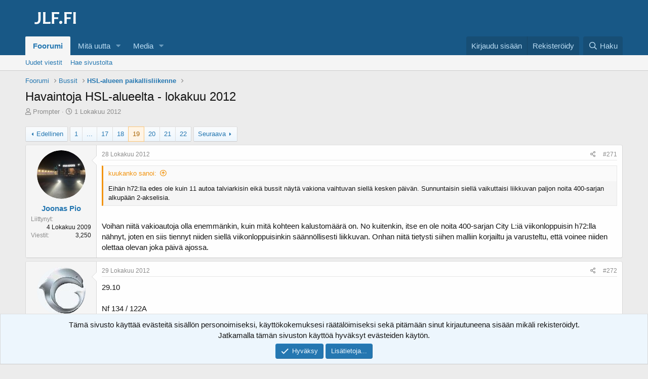

--- FILE ---
content_type: text/html; charset=utf-8
request_url: https://jlf.fi/viestiketjut/havaintoja-hsl-alueelta-lokakuu-2012.7000/sivu-19
body_size: 24996
content:
<!DOCTYPE html>
<html id="XF" lang="fi-FI" dir="LTR"
	data-app="public"
	data-template="thread_view"
	data-container-key="node-12"
	data-content-key="thread-7000"
	data-logged-in="false"
	data-cookie-prefix="xf_"
	data-csrf="1770031892,b4a5ad271509f37bc93b51192a7dbc9c"
	class="has-no-js template-thread_view"
	>
<head>
	<meta charset="utf-8" />
	<meta http-equiv="X-UA-Compatible" content="IE=Edge" />
	<meta name="viewport" content="width=device-width, initial-scale=1, viewport-fit=cover">

	
	
	

	<title>Havaintoja HSL-alueelta - lokakuu 2012 | Sivu 19 | Joukkoliikennefoorumi</title>

	<link rel="manifest" href="/webmanifest.php">
	
		<meta name="theme-color" content="#185886" />
	

	<meta name="apple-mobile-web-app-title" content="JLF">
	
		<link rel="apple-touch-icon" href="/images/favicon-192x192.png">
	

	
		
		<meta name="description" content="Voihan niitä vakioautoja olla enemmänkin, kuin mitä kohteen kalustomäärä on. No kuitenkin, itse en ole noita 400-sarjan City L:iä viikonloppuisin h72:lla..." />
		<meta property="og:description" content="Voihan niitä vakioautoja olla enemmänkin, kuin mitä kohteen kalustomäärä on. No kuitenkin, itse en ole noita 400-sarjan City L:iä viikonloppuisin h72:lla nähnyt, joten en siis tiennyt niiden siellä viikonloppuisinkin säännöllisesti liikkuvan. Onhan niitä tietysti siihen malliin korjailtu ja..." />
		<meta property="twitter:description" content="Voihan niitä vakioautoja olla enemmänkin, kuin mitä kohteen kalustomäärä on. No kuitenkin, itse en ole noita 400-sarjan City L:iä viikonloppuisin h72:lla nähnyt, joten en siis tiennyt niiden..." />
	
	
		<meta property="og:url" content="https://jlf.fi/viestiketjut/havaintoja-hsl-alueelta-lokakuu-2012.7000/" />
	
		<link rel="canonical" href="https://jlf.fi/viestiketjut/havaintoja-hsl-alueelta-lokakuu-2012.7000/sivu-19" />
	
		<link rel="prev" href="/viestiketjut/havaintoja-hsl-alueelta-lokakuu-2012.7000/sivu-18" />
	
		<link rel="next" href="/viestiketjut/havaintoja-hsl-alueelta-lokakuu-2012.7000/sivu-20" />
	

	
		
	
	
	<meta property="og:site_name" content="Joukkoliikennefoorumi" />


	
	
		
	
	
	<meta property="og:type" content="website" />


	
	
		
	
	
	
		<meta property="og:title" content="Havaintoja HSL-alueelta - lokakuu 2012" />
		<meta property="twitter:title" content="Havaintoja HSL-alueelta - lokakuu 2012" />
	


	
	
	
	

	
	

	


	<link rel="preload" href="/styles/fonts/fa/fa-regular-400.woff2?_v=5.15.3" as="font" type="font/woff2" crossorigin="anonymous" />


	<link rel="preload" href="/styles/fonts/fa/fa-solid-900.woff2?_v=5.15.3" as="font" type="font/woff2" crossorigin="anonymous" />


<link rel="preload" href="/styles/fonts/fa/fa-brands-400.woff2?_v=5.15.3" as="font" type="font/woff2" crossorigin="anonymous" />

	<link rel="stylesheet" href="/css.php?css=public%3Anormalize.css%2Cpublic%3Afa.css%2Cpublic%3Acore.less%2Cpublic%3Aapp.less&amp;s=1&amp;l=2&amp;d=1736028118&amp;k=e5e64657b1c4ad1b83d14b0edcef0ddd760352ed" />

	<link rel="stylesheet" href="/css.php?css=public%3Abb_code.less%2Cpublic%3Amessage.less%2Cpublic%3Anotices.less%2Cpublic%3Ashare_controls.less%2Cpublic%3Asiropu_ads_manager_ad.less%2Cpublic%3Aextra.less&amp;s=1&amp;l=2&amp;d=1736028118&amp;k=c7857e3e02665d502772a8caae28f3694aa1480c" />

	
		<script src="/js/xf/preamble.min.js?_v=4fd9b062"></script>
	


	
		<link rel="icon" type="image/png" href="https://jlf.fi/images/favicon-32x32.png" sizes="32x32" />
	
	
	
		<script async src="/jc/gtm.js?_v=4fd9b062"></script>
	
	<script>
		window.dataLayer=window.dataLayer||[];function gtag(){dataLayer.push(arguments)}gtag("js",new Date);gtag('config','G-1HWS7Y1715',{'node_id':12,'node_title':'HSL-alueen paikallisliikenne','thread_id':7000,'thread_title':'Havaintoja HSL-alueelta - lokakuu 2012','thread_author':'Prompter','user_properties': {
		
		'pwa':navigator.standalone||window.matchMedia('(display-mode: standalone), (display-mode: minimal-ui)').matches?1:0,'user_group_id':1,
		},});
!function(b,c){"object"==typeof console&&"function"==typeof console.error&&(console.error_old=console.error,console.error=function(){console.error_old.apply(this,arguments);b.gtag("event","exception",{error_type:"console",error_message:arguments[0],fatal:!1})});b.onerror=function(a,d,e){b.gtag("event","exception",{error_type:"javascript",error_message:a,error_location:d,error_line_number:e,fatal:!1})};b.onload=function(){c.querySelectorAll("img").forEach(a=>{a.complete&&0===a.naturalWidth&&b.gtag("event",
"exception",{error_type:"image",error_message:"not_loaded",error_location:a.src,fatal:!1})})}}(window,document);
	</script>

	<script async src="https://u.none.fi/u" data-website-id="6bc19688-65b4-4eb2-8541-1a31e49a22ec"></script>

	

		
			
		

		
	


</head>
<body data-template="thread_view">

	

		
			
		

		
	


	

		
			
		

		
	


<div class="p-pageWrapper" id="top">





<header class="p-header" id="header">
	<div class="p-header-inner">
		<div class="p-header-content">

			<div class="p-header-logo p-header-logo--image">
				<a href="/">
					<img src="/images/jlf.png" srcset="" alt="Joukkoliikennefoorumi"
						width="118" height="60" />
				</a>
			</div>

			
	

		
			
		

		
	


		</div>
	</div>
</header>





	<div class="p-navSticky p-navSticky--primary" data-xf-init="sticky-header">
		
	<nav class="p-nav">
		<div class="p-nav-inner">
			<button type="button" class="button--plain p-nav-menuTrigger button" data-xf-click="off-canvas" data-menu=".js-headerOffCanvasMenu" tabindex="0" aria-label="Valikko"><span class="button-text">
				<i aria-hidden="true"></i>
			</span></button>

			<div class="p-nav-smallLogo">
				<a href="/">
					<img src="/images/jlf.png" srcset="" alt="Joukkoliikennefoorumi"
						width="118" height="60" />
				</a>
			</div>

			<div class="p-nav-scroller hScroller" data-xf-init="h-scroller" data-auto-scroll=".p-navEl.is-selected">
				<div class="hScroller-scroll">
					<ul class="p-nav-list js-offCanvasNavSource">
					
						<li>
							
	<div class="p-navEl is-selected" data-has-children="true">
		

			
	
	<a href="/"
		class="p-navEl-link p-navEl-link--splitMenu "
		
		
		data-nav-id="forums">Foorumi</a>


			<a data-xf-key="1"
				data-xf-click="menu"
				data-menu-pos-ref="< .p-navEl"
				class="p-navEl-splitTrigger"
				role="button"
				tabindex="0"
				aria-label="Toggle expanded"
				aria-expanded="false"
				aria-haspopup="true"></a>

		
		
			<div class="menu menu--structural" data-menu="menu" aria-hidden="true">
				<div class="menu-content">
					
						
	
	
	<a href="/mita-uutta/viestit/"
		class="menu-linkRow u-indentDepth0 js-offCanvasCopy "
		
		
		data-nav-id="newPosts">Uudet viestit</a>

	

					
						
	
	
	<a href="/haku/?type=post"
		class="menu-linkRow u-indentDepth0 js-offCanvasCopy "
		
		
		data-nav-id="searchForums">Hae sivustolta</a>

	

					
				</div>
			</div>
		
	</div>

						</li>
					
						<li>
							
	<div class="p-navEl " data-has-children="true">
		

			
	
	<a href="/mita-uutta/"
		class="p-navEl-link p-navEl-link--splitMenu "
		
		
		data-nav-id="whatsNew">Mitä uutta</a>


			<a data-xf-key="2"
				data-xf-click="menu"
				data-menu-pos-ref="< .p-navEl"
				class="p-navEl-splitTrigger"
				role="button"
				tabindex="0"
				aria-label="Toggle expanded"
				aria-expanded="false"
				aria-haspopup="true"></a>

		
		
			<div class="menu menu--structural" data-menu="menu" aria-hidden="true">
				<div class="menu-content">
					
						
	
	
	<a href="/mita-uutta/viestit/"
		class="menu-linkRow u-indentDepth0 js-offCanvasCopy "
		 rel="nofollow"
		
		data-nav-id="whatsNewPosts">Uudet viestit</a>

	

					
						
	
	
	<a href="/mita-uutta/media/"
		class="menu-linkRow u-indentDepth0 js-offCanvasCopy "
		 rel="nofollow"
		
		data-nav-id="xfmgWhatsNewNewMedia">Uudet mediat</a>

	

					
						
	
	
	<a href="/mita-uutta/mediakommentit/"
		class="menu-linkRow u-indentDepth0 js-offCanvasCopy "
		 rel="nofollow"
		
		data-nav-id="xfmgWhatsNewMediaComments">Uudet mediakommentit</a>

	

					
						
	
	
	<a href="/mita-uutta/viime-toiminnot"
		class="menu-linkRow u-indentDepth0 js-offCanvasCopy "
		 rel="nofollow"
		
		data-nav-id="latestActivity">Viime toiminnot</a>

	

					
				</div>
			</div>
		
	</div>

						</li>
					
						<li>
							
	<div class="p-navEl " data-has-children="true">
		

			
	
	<a href="/media/"
		class="p-navEl-link p-navEl-link--splitMenu "
		
		
		data-nav-id="xfmg">Media</a>


			<a data-xf-key="3"
				data-xf-click="menu"
				data-menu-pos-ref="< .p-navEl"
				class="p-navEl-splitTrigger"
				role="button"
				tabindex="0"
				aria-label="Toggle expanded"
				aria-expanded="false"
				aria-haspopup="true"></a>

		
		
			<div class="menu menu--structural" data-menu="menu" aria-hidden="true">
				<div class="menu-content">
					
						
	
	
	<a href="/mita-uutta/media/"
		class="menu-linkRow u-indentDepth0 js-offCanvasCopy "
		 rel="nofollow"
		
		data-nav-id="xfmgNewMedia">Uudet mediat</a>

	

					
						
	
	
	<a href="/mita-uutta/mediakommentit/"
		class="menu-linkRow u-indentDepth0 js-offCanvasCopy "
		 rel="nofollow"
		
		data-nav-id="xfmgNewComments">Uudet mediakommentit</a>

	

					
						
	
	
	<a href="/haku/?type=xfmg_media"
		class="menu-linkRow u-indentDepth0 js-offCanvasCopy "
		
		
		data-nav-id="xfmgSearchMedia">Mediahaku</a>

	

					
				</div>
			</div>
		
	</div>

						</li>
					
					</ul>
				</div>
			</div>

			<div class="p-nav-opposite">
				<div class="p-navgroup p-account p-navgroup--guest">
					
						<a href="/kirjaudu/" class="p-navgroup-link p-navgroup-link--textual p-navgroup-link--logIn"
							data-xf-click="overlay" data-follow-redirects="on">
							<span class="p-navgroup-linkText">Kirjaudu sisään</span>
						</a>
						
							<a href="/luo-tunnus/" class="p-navgroup-link p-navgroup-link--textual p-navgroup-link--register"
								data-xf-click="overlay" data-follow-redirects="on">
								<span class="p-navgroup-linkText">Rekisteröidy</span>
							</a>
						
					
				</div>

				<div class="p-navgroup p-discovery">
					<a href="/mita-uutta/"
						class="p-navgroup-link p-navgroup-link--iconic p-navgroup-link--whatsnew"
						aria-label="Yleiskatsaus"
						title="Yleiskatsaus">
						<i aria-hidden="true"></i>
						<span class="p-navgroup-linkText">Yleiskatsaus</span>
					</a>

					
						<a href="/haku/"
							class="p-navgroup-link p-navgroup-link--iconic p-navgroup-link--search"
							data-xf-click="menu"
							data-xf-key="/"
							aria-label="Haku"
							aria-expanded="false"
							aria-haspopup="true"
							title="Haku">
							<i aria-hidden="true"></i>
							<span class="p-navgroup-linkText">Haku</span>
						</a>
						<div class="menu menu--structural menu--wide" data-menu="menu" aria-hidden="true">
							<form action="/haku/search" method="post"
								class="menu-content"
								data-xf-init="quick-search">

								<h3 class="menu-header">Haku</h3>
								
								<div class="menu-row">
									
										<div class="inputGroup inputGroup--joined">
											<input type="text" class="input" name="keywords" placeholder="Haku..." aria-label="Haku" data-menu-autofocus="true" />
											
			<select name="constraints" class="js-quickSearch-constraint input" aria-label="Search within">
				<option value="">Kaikkialta</option>
<option value="{&quot;search_type&quot;:&quot;post&quot;}">Viestiketjut</option>
<option value="{&quot;search_type&quot;:&quot;post&quot;,&quot;c&quot;:{&quot;nodes&quot;:[12],&quot;child_nodes&quot;:1}}">Tämä osio</option>
<option value="{&quot;search_type&quot;:&quot;post&quot;,&quot;c&quot;:{&quot;thread&quot;:7000}}">Tämä viestiketju</option>

			</select>
		
										</div>
									
								</div>

								
								<div class="menu-row">
									<label class="iconic"><input type="checkbox"  name="c[title_only]" value="1" /><i aria-hidden="true"></i><span class="iconic-label">Hae vain otsikoista

												
													<span tabindex="0" role="button"
														data-xf-init="tooltip" data-trigger="hover focus click" title="Myös tunnisteista etsitään mikäli ne ovat tuettuja.">

														<i class="fa--xf far fa-question-circle u-muted u-smaller" aria-hidden="true"></i>
													</span></span></label>

								</div>
								
								<div class="menu-row">
									<div class="inputGroup">
										<span class="inputGroup-text" id="ctrl_search_menu_by_member">Kirjoittaja:</span>
										<input type="text" class="input" name="c[users]" data-xf-init="auto-complete" placeholder="Jäsen" aria-labelledby="ctrl_search_menu_by_member" />
									</div>
								</div>
								

	
	

<div class="menu-footer">
									<span class="menu-footer-controls">
										<button type="submit" class="button--primary button button--icon button--icon--search"><span class="button-text">Haku</span></button>
										<a href="/haku/" class="button"><span class="button-text">Mukautettu haku...</span></a>
									</span>
								</div>

								<input type="hidden" name="_xfToken" value="1770031892,b4a5ad271509f37bc93b51192a7dbc9c" />
							</form>
						</div>
					
				</div>
			</div>
		</div>
	</nav>

	</div>
	
	
		<div class="p-sectionLinks">
			<div class="p-sectionLinks-inner hScroller" data-xf-init="h-scroller">
				<div class="hScroller-scroll">
					<ul class="p-sectionLinks-list">
					
						<li>
							
	<div class="p-navEl " >
		

			
	
	<a href="/mita-uutta/viestit/"
		class="p-navEl-link "
		
		data-xf-key="alt+1"
		data-nav-id="newPosts">Uudet viestit</a>


			

		
		
	</div>

						</li>
					
						<li>
							
	<div class="p-navEl " >
		

			
	
	<a href="/haku/?type=post"
		class="p-navEl-link "
		
		data-xf-key="alt+2"
		data-nav-id="searchForums">Hae sivustolta</a>


			

		
		
	</div>

						</li>
					
					</ul>
				</div>
			</div>
		</div>
	



<div class="offCanvasMenu offCanvasMenu--nav js-headerOffCanvasMenu" data-menu="menu" aria-hidden="true" data-ocm-builder="navigation">
	<div class="offCanvasMenu-backdrop" data-menu-close="true"></div>
	<div class="offCanvasMenu-content">
		<div class="offCanvasMenu-header">
			Valikko
			<a class="offCanvasMenu-closer" data-menu-close="true" role="button" tabindex="0" aria-label="Sulje"></a>
		</div>
		
			<div class="p-offCanvasRegisterLink">
				<div class="offCanvasMenu-linkHolder">
					<a href="/kirjaudu/" class="offCanvasMenu-link" data-xf-click="overlay" data-menu-close="true">
						Kirjaudu sisään
					</a>
				</div>
				<hr class="offCanvasMenu-separator" />
				
					<div class="offCanvasMenu-linkHolder">
						<a href="/luo-tunnus/" class="offCanvasMenu-link" data-xf-click="overlay" data-menu-close="true">
							Rekisteröidy
						</a>
					</div>
					<hr class="offCanvasMenu-separator" />
				
			</div>
		
		<div class="js-offCanvasNavTarget"></div>
		<div class="offCanvasMenu-installBanner js-installPromptContainer" style="display: none;" data-xf-init="install-prompt">
			<div class="offCanvasMenu-installBanner-header">Asenna sovellus</div>
			<button type="button" class="js-installPromptButton button"><span class="button-text">Asenna</span></button>
			<template class="js-installTemplateIOS">
<script>gtag('event','tutorial_begin');</script>
				<div class="overlay-title">Sovelluksen asentaminen iOS:ssä</div>
				<div class="block-body">
					<div class="block-row">
						<p>
							Seuraa alla olevaa videota nähdäksesi, miten asennat sivustomme verkkosovelluksena aloitusnäytöllesi.
						</p>
						<p style="text-align: center">
							<video src="/styles/default/xenforo/add_to_home.mp4"
								width="280" height="480" autoplay loop muted playsinline></video>
						</p>
						<p>
							<small><strong>Huom.:</strong> This feature may not be available in some browsers.</small>
						</p>
					</div>
				</div>
			</template>
		</div>
	</div>
</div>

<div class="p-body">
	<div class="p-body-inner">
		<!--XF:EXTRA_OUTPUT-->


		

		

		
	

		
			
		

		
	


		
	
		<ul class="p-breadcrumbs "
			itemscope itemtype="https://schema.org/BreadcrumbList">
		
			

			
			

			
				
				
	<li itemprop="itemListElement" itemscope itemtype="https://schema.org/ListItem">
		<a href="/" itemprop="item">
			<span itemprop="name">Foorumi</span>
		</a>
		<meta itemprop="position" content="1" />
	</li>

			

			
			
				
				
	<li itemprop="itemListElement" itemscope itemtype="https://schema.org/ListItem">
		<a href="/kategoriat/bussit.4/" itemprop="item">
			<span itemprop="name">Bussit</span>
		</a>
		<meta itemprop="position" content="2" />
	</li>

			
				
				
	<li itemprop="itemListElement" itemscope itemtype="https://schema.org/ListItem">
		<a href="/foorumit/hsl-alueen-paikallisliikenne.12/" itemprop="item">
			<span itemprop="name">HSL-alueen paikallisliikenne</span>
		</a>
		<meta itemprop="position" content="3" />
	</li>

			

		
		</ul>
	

		
	

		
			
		

		
	



		
	<noscript class="js-jsWarning"><div class="blockMessage blockMessage--important blockMessage--iconic u-noJsOnly">JavaScript on poistettu käytöstä. Paremman käyttökokemuksen saamiseksi ota JavaScript käyttöön selaimessasi ennen kuin jatkat.</div></noscript>

		
	<div class="blockMessage blockMessage--important blockMessage--iconic js-browserWarning" style="display: none">Käytät vanhentunutta selainta. Selaimesi ei mahdollisesti näytä tätä tai muita sivustoja oikein. Sinun tulisi päivittää selaimesi tai käyttää <a href="https://www.google.com/chrome/" target="_blank" rel="noopener">vaihtoehtoista selainta.</a>.</div>


		
			<div class="p-body-header">
			
				
					<div class="p-title ">
					
						
							<h1 class="p-title-value">Havaintoja HSL-alueelta - lokakuu 2012
	
	
	

</h1>
						
						
					
					</div>
				

				
					<div class="p-description">
	<ul class="listInline listInline--bullet">
		<li>
			<i class="fa--xf far fa-user" aria-hidden="true" title="Viestiketjun aloittaja"></i>
			<span class="u-srOnly">Viestiketjun aloittaja</span>

			<a href="/jasenet/prompter.1936/" class="username  u-concealed" dir="auto" data-user-id="1936" data-xf-init="member-tooltip">Prompter</a>
		</li>
		<li>
			<i class="fa--xf far fa-clock" aria-hidden="true" title="Aloituspäivämäärä"></i>
			<span class="u-srOnly">Aloituspäivämäärä</span>

			<a href="/viestiketjut/havaintoja-hsl-alueelta-lokakuu-2012.7000/" class="u-concealed"><time  class="u-dt" dir="auto" datetime="2012-10-01T11:54:28+0300" data-time="1349081668" data-date-string="1 Lokakuu 2012" data-time-string="11:54" title="1 Lokakuu 2012 klo 11:54">1 Lokakuu 2012</time></a>
		</li>
		
	

	


</ul>
</div>
				
			
			</div>
		

		<div class="p-body-main  ">
			
			<div class="p-body-contentCol"></div>
			

			

			<div class="p-body-content">
				
	

		
			
		

		
	


				<div class="p-body-pageContent">










	
	
	
		
	
	
	


	
	
	
		
	
	
	


	
	
		
	
	
	


	
	












	

	
		
		
	









 <div class="samCodeUnit samAlignCenter" data-position="thread_view_above_messages"> <div class="samItem" data-xf-init="sam-item sam-monitor" data-id="5" data-cl="2" data-cv="true" data-cc="true"> <script async src="https://pagead2.googlesyndication.com/pagead/js/adsbygoogle.js?client=ca-pub-9965652445424493"
     crossorigin="anonymous"></script> <!-- XF Thread view - Above messages (Guest) --> <ins class="adsbygoogle"
     style="display:block"
     data-ad-client="ca-pub-9965652445424493"
     data-ad-slot="9807626077"
     data-ad-format="auto"
     data-full-width-responsive="true"></ins> <script> (adsbygoogle = window.adsbygoogle || []).push({}); </script> </div> </div> 










	

		
			
		

		
	



	

		
			
		

		
	



<div class="block block--messages" data-xf-init="" data-type="post" data-href="/inline-mod/" data-search-target="*">

	<span class="u-anchorTarget" id="posts"></span>

	
		
	

	

	<div class="block-outer"><div class="block-outer-main"><nav class="pageNavWrapper pageNavWrapper--mixed ">



<div class="pageNav pageNav--skipStart ">
	
		<a href="/viestiketjut/havaintoja-hsl-alueelta-lokakuu-2012.7000/sivu-18" class="pageNav-jump pageNav-jump--prev">Edellinen</a>
	

	<ul class="pageNav-main">
		

	
		<li class="pageNav-page "><a href="/viestiketjut/havaintoja-hsl-alueelta-lokakuu-2012.7000/">1</a></li>
	


		
			
				<li class="pageNav-page pageNav-page--skip pageNav-page--skipStart">
					<a data-xf-init="tooltip" title="Mene sivulle"
						data-xf-click="menu"
						role="button" tabindex="0" aria-expanded="false" aria-haspopup="true">...</a>
					

	<div class="menu menu--pageJump" data-menu="menu" aria-hidden="true">
		<div class="menu-content">
			<h4 class="menu-header">Mene sivulle</h4>
			<div class="menu-row" data-xf-init="page-jump" data-page-url="/viestiketjut/havaintoja-hsl-alueelta-lokakuu-2012.7000/sivu-%page%">
				<div class="inputGroup inputGroup--numbers">
					<div class="inputGroup inputGroup--numbers inputNumber" data-xf-init="number-box"><input type="number" pattern="\d*" class="input input--number js-numberBoxTextInput input input--numberNarrow js-pageJumpPage" value="16"  min="1" max="22" step="1" required="required" data-menu-autofocus="true" /></div>
					<span class="inputGroup-text"><button type="button" class="js-pageJumpGo button"><span class="button-text">Suorita</span></button></span>
				</div>
			</div>
		</div>
	</div>

				</li>
			
		

		
			

	
		<li class="pageNav-page pageNav-page--earlier"><a href="/viestiketjut/havaintoja-hsl-alueelta-lokakuu-2012.7000/sivu-17">17</a></li>
	

		
			

	
		<li class="pageNav-page pageNav-page--earlier"><a href="/viestiketjut/havaintoja-hsl-alueelta-lokakuu-2012.7000/sivu-18">18</a></li>
	

		
			

	
		<li class="pageNav-page pageNav-page--current "><a href="/viestiketjut/havaintoja-hsl-alueelta-lokakuu-2012.7000/sivu-19">19</a></li>
	

		
			

	
		<li class="pageNav-page pageNav-page--later"><a href="/viestiketjut/havaintoja-hsl-alueelta-lokakuu-2012.7000/sivu-20">20</a></li>
	

		
			

	
		<li class="pageNav-page pageNav-page--later"><a href="/viestiketjut/havaintoja-hsl-alueelta-lokakuu-2012.7000/sivu-21">21</a></li>
	

		

		

		

	
		<li class="pageNav-page "><a href="/viestiketjut/havaintoja-hsl-alueelta-lokakuu-2012.7000/sivu-22">22</a></li>
	

	</ul>

	
		<a href="/viestiketjut/havaintoja-hsl-alueelta-lokakuu-2012.7000/sivu-20" class="pageNav-jump pageNav-jump--next">Seuraava</a>
	
</div>

<div class="pageNavSimple">
	
		<a href="/viestiketjut/havaintoja-hsl-alueelta-lokakuu-2012.7000/"
			class="pageNavSimple-el pageNavSimple-el--first"
			data-xf-init="tooltip" title="Ensimmäinen">
			<i aria-hidden="true"></i> <span class="u-srOnly">Ensimmäinen</span>
		</a>
		<a href="/viestiketjut/havaintoja-hsl-alueelta-lokakuu-2012.7000/sivu-18" class="pageNavSimple-el pageNavSimple-el--prev">
			<i aria-hidden="true"></i> Edellinen
		</a>
	

	<a class="pageNavSimple-el pageNavSimple-el--current"
		data-xf-init="tooltip" title="Mene sivulle"
		data-xf-click="menu" role="button" tabindex="0" aria-expanded="false" aria-haspopup="true">
		19 / 22
	</a>
	

	<div class="menu menu--pageJump" data-menu="menu" aria-hidden="true">
		<div class="menu-content">
			<h4 class="menu-header">Mene sivulle</h4>
			<div class="menu-row" data-xf-init="page-jump" data-page-url="/viestiketjut/havaintoja-hsl-alueelta-lokakuu-2012.7000/sivu-%page%">
				<div class="inputGroup inputGroup--numbers">
					<div class="inputGroup inputGroup--numbers inputNumber" data-xf-init="number-box"><input type="number" pattern="\d*" class="input input--number js-numberBoxTextInput input input--numberNarrow js-pageJumpPage" value="19"  min="1" max="22" step="1" required="required" data-menu-autofocus="true" /></div>
					<span class="inputGroup-text"><button type="button" class="js-pageJumpGo button"><span class="button-text">Suorita</span></button></span>
				</div>
			</div>
		</div>
	</div>


	
		<a href="/viestiketjut/havaintoja-hsl-alueelta-lokakuu-2012.7000/sivu-20" class="pageNavSimple-el pageNavSimple-el--next">
			Seuraava <i aria-hidden="true"></i>
		</a>
		<a href="/viestiketjut/havaintoja-hsl-alueelta-lokakuu-2012.7000/sivu-22"
			class="pageNavSimple-el pageNavSimple-el--last"
			data-xf-init="tooltip" title="Last">
			<i aria-hidden="true"></i> <span class="u-srOnly">Last</span>
		</a>
	
</div>

</nav>



</div></div>

	

	
		
	<div class="block-outer js-threadStatusField"></div>

	

	<div class="block-container lbContainer"
		data-xf-init="lightbox select-to-quote"
		data-message-selector=".js-post"
		data-lb-id="thread-7000"
		data-lb-universal="0">

		<div class="block-body js-replyNewMessageContainer">
			
				


	

		
			
		

		
	



					

					
						

	
	

	

	
	<article class="message message--post js-post js-inlineModContainer  "
		data-author="Joonas Pio"
		data-content="post-138856"
		id="js-post-138856"
		itemscope itemtype="https://schema.org/Comment" itemid="https://jlf.fi/viestit/138856/">

		
			<meta itemprop="parentItem" itemscope itemid="https://jlf.fi/viestiketjut/havaintoja-hsl-alueelta-lokakuu-2012.7000/" />
		

		<span class="u-anchorTarget" id="post-138856"></span>

		
			<div class="message-inner">
				
					<div class="message-cell message-cell--user">
						

	<section class="message-user"
		itemprop="author" itemscope itemtype="https://schema.org/Person" itemid="https://jlf.fi/jasenet/joonas-pio.1416/">

		
			<meta itemprop="url" content="https://jlf.fi/jasenet/joonas-pio.1416/" />
		

		<div class="message-avatar ">
			<div class="message-avatar-wrapper">
				<a href="/jasenet/joonas-pio.1416/" class="avatar avatar--m" data-user-id="1416" data-xf-init="member-tooltip">
			<img src="/data/avatars/m/1/1416.jpg?1758734765" srcset="/data/avatars/l/1/1416.jpg?1758734765 2x" alt="Joonas Pio" class="avatar-u1416-m" width="96" height="96" loading="lazy" itemprop="image" /> 
		</a>
				
			</div>
		</div>
		<div class="message-userDetails">
			<h4 class="message-name"><a href="/jasenet/joonas-pio.1416/" class="username " dir="auto" data-user-id="1416" data-xf-init="member-tooltip"><span itemprop="name">Joonas Pio</span></a></h4>
			
			
		</div>
		
			
			
				<div class="message-userExtras">
				
					
						<dl class="pairs pairs--justified">
							<dt>Liittynyt</dt>
							<dd>4 Lokakuu 2009</dd>
						</dl>
					
					
						<dl class="pairs pairs--justified">
							<dt>Viestit</dt>
							<dd>3,250</dd>
						</dl>
					
					
					
					
					
					
					
					
				
				</div>
			
		
		<span class="message-userArrow"></span>
	</section>

					</div>
				

				
					<div class="message-cell message-cell--main">
					
						<div class="message-main js-quickEditTarget">

							
								

	

	<header class="message-attribution message-attribution--split">
		<ul class="message-attribution-main listInline ">
			
			
			<li class="u-concealed">
				<a href="/viestiketjut/havaintoja-hsl-alueelta-lokakuu-2012.7000/viesti-138856" rel="nofollow" itemprop="url">
					<time  class="u-dt" dir="auto" datetime="2012-10-28T22:31:50+0200" data-time="1351456310" data-date-string="28 Lokakuu 2012" data-time-string="22:31" title="28 Lokakuu 2012 klo 22:31" itemprop="datePublished">28 Lokakuu 2012</time>
				</a>
			</li>
			
		</ul>

		<ul class="message-attribution-opposite message-attribution-opposite--list ">
			
			<li>
				<a href="/viestiketjut/havaintoja-hsl-alueelta-lokakuu-2012.7000/viesti-138856"
					class="message-attribution-gadget"
					data-xf-init="share-tooltip"
					data-href="/viestit/138856/share"
					aria-label="Jaa"
					rel="nofollow">
					<i class="fa--xf far fa-share-alt" aria-hidden="true"></i>
				</a>
			</li>
			
			
				<li>
					<a href="/viestiketjut/havaintoja-hsl-alueelta-lokakuu-2012.7000/viesti-138856" rel="nofollow">
						#271
					</a>
				</li>
			
		</ul>
	</header>

							

							<div class="message-content js-messageContent">
							

								
									
	





	
	

								

								
									
	

	<div class="message-userContent lbContainer js-lbContainer "
		data-lb-id="post-138856"
		data-lb-caption-desc="Joonas Pio &middot; 28 Lokakuu 2012 klo 22:31">

		

		<article class="message-body js-selectToQuote">
			
				
			

			<div itemprop="text">
				
					
	

		
			
		

		
	

<div class="bbWrapper"><blockquote data-attributes="member: 13" data-quote="kuukanko" data-source="post: 138854"
	class="bbCodeBlock bbCodeBlock--expandable bbCodeBlock--quote js-expandWatch">
	
		<div class="bbCodeBlock-title">
			
				<a href="/goto/post?id=138854"
					class="bbCodeBlock-sourceJump"
					rel="nofollow"
					data-xf-click="attribution"
					data-content-selector="#post-138854">kuukanko sanoi:</a>
			
		</div>
	
	<div class="bbCodeBlock-content">
		
		<div class="bbCodeBlock-expandContent js-expandContent ">
			Eihän h72:lla edes ole kuin 11 autoa talviarkisin eikä bussit näytä vakiona vaihtuvan siellä kesken päivän. Sunnuntaisin siellä vaikuttaisi liikkuvan paljon noita 400-sarjan alkupään 2-akselisia.
		</div>
		<div class="bbCodeBlock-expandLink js-expandLink"><a role="button" tabindex="0">Klikkaa laajentaaksesi...</a></div>
	</div>
</blockquote><br />
Voihan niitä vakioautoja olla enemmänkin, kuin mitä kohteen kalustomäärä on. No kuitenkin, itse en ole noita 400-sarjan City L:iä viikonloppuisin h72:lla nähnyt, joten en siis tiennyt niiden siellä viikonloppuisinkin säännöllisesti liikkuvan. Onhan niitä tietysti siihen malliin korjailtu ja varusteltu, että voinee niiden olettaa olevan joka päivä ajossa.</div>

	

		
			
		

		
	

				
			</div>

			<div class="js-selectToQuoteEnd">&nbsp;</div>
			
				
			
		</article>

		

		
	</div>

								

								
									
	

	

								

								
									
	

		
			
		

		
	


	


	

		
			
		

		
	

								

							
							</div>

							
								
	

	<footer class="message-footer">
		
			<div class="message-microdata" itemprop="interactionStatistic" itemtype="https://schema.org/InteractionCounter" itemscope>
				<meta itemprop="userInteractionCount" content="0" />
				<meta itemprop="interactionType" content="https://schema.org/LikeAction" />
			</div>
		

		

		<div class="reactionsBar js-reactionsList ">
			
		</div>

		<div class="js-historyTarget message-historyTarget toggleTarget" data-href="trigger-href"></div>
	</footer>

							
						</div>

					
					</div>
				
			</div>
		
	</article>

	
	

					

					

				

	

		
			
		

		
	




	

		
			
		

		
	



					

					
						

	
	

	

	
	<article class="message message--post js-post js-inlineModContainer  "
		data-author="Nak"
		data-content="post-138870"
		id="js-post-138870"
		itemscope itemtype="https://schema.org/Comment" itemid="https://jlf.fi/viestit/138870/">

		
			<meta itemprop="parentItem" itemscope itemid="https://jlf.fi/viestiketjut/havaintoja-hsl-alueelta-lokakuu-2012.7000/" />
		

		<span class="u-anchorTarget" id="post-138870"></span>

		
			<div class="message-inner">
				
					<div class="message-cell message-cell--user">
						

	<section class="message-user"
		itemprop="author" itemscope itemtype="https://schema.org/Person" itemid="https://jlf.fi/jasenet/nak.1526/">

		
			<meta itemprop="url" content="https://jlf.fi/jasenet/nak.1526/" />
		

		<div class="message-avatar ">
			<div class="message-avatar-wrapper">
				<a href="/jasenet/nak.1526/" class="avatar avatar--m" data-user-id="1526" data-xf-init="member-tooltip">
			<img src="/data/avatars/m/1/1526.jpg?1708116241"  alt="Nak" class="avatar-u1526-m" width="96" height="96" loading="lazy" itemprop="image" /> 
		</a>
				
			</div>
		</div>
		<div class="message-userDetails">
			<h4 class="message-name"><a href="/jasenet/nak.1526/" class="username " dir="auto" data-user-id="1526" data-xf-init="member-tooltip"><span itemprop="name">Nak</span></a></h4>
			
			
		</div>
		
			
			
				<div class="message-userExtras">
				
					
						<dl class="pairs pairs--justified">
							<dt>Liittynyt</dt>
							<dd>5 Maaliskuu 2010</dd>
						</dl>
					
					
						<dl class="pairs pairs--justified">
							<dt>Viestit</dt>
							<dd>2,836</dd>
						</dl>
					
					
					
					
					
					
					
					
				
				</div>
			
		
		<span class="message-userArrow"></span>
	</section>

					</div>
				

				
					<div class="message-cell message-cell--main">
					
						<div class="message-main js-quickEditTarget">

							
								

	

	<header class="message-attribution message-attribution--split">
		<ul class="message-attribution-main listInline ">
			
			
			<li class="u-concealed">
				<a href="/viestiketjut/havaintoja-hsl-alueelta-lokakuu-2012.7000/viesti-138870" rel="nofollow" itemprop="url">
					<time  class="u-dt" dir="auto" datetime="2012-10-29T09:00:32+0200" data-time="1351494032" data-date-string="29 Lokakuu 2012" data-time-string="09:00" title="29 Lokakuu 2012 klo 09:00" itemprop="datePublished">29 Lokakuu 2012</time>
				</a>
			</li>
			
		</ul>

		<ul class="message-attribution-opposite message-attribution-opposite--list ">
			
			<li>
				<a href="/viestiketjut/havaintoja-hsl-alueelta-lokakuu-2012.7000/viesti-138870"
					class="message-attribution-gadget"
					data-xf-init="share-tooltip"
					data-href="/viestit/138870/share"
					aria-label="Jaa"
					rel="nofollow">
					<i class="fa--xf far fa-share-alt" aria-hidden="true"></i>
				</a>
			</li>
			
			
				<li>
					<a href="/viestiketjut/havaintoja-hsl-alueelta-lokakuu-2012.7000/viesti-138870" rel="nofollow">
						#272
					</a>
				</li>
			
		</ul>
	</header>

							

							<div class="message-content js-messageContent">
							

								
									
	





	
	

								

								
									
	

	<div class="message-userContent lbContainer js-lbContainer "
		data-lb-id="post-138870"
		data-lb-caption-desc="Nak &middot; 29 Lokakuu 2012 klo 09:00">

		

		<article class="message-body js-selectToQuote">
			
				
			

			<div itemprop="text">
				
					
	

		
			
		

		
	

<div class="bbWrapper">29.10<br />
<br />
Nf 134 / 122A<br />
<br />
Pl 883 ajoi siirtoajossa kilvin tapiolassa, takakilvessä luki &quot;wl.fi&quot; <img src="[data-uri]" class="smilie smilie--sprite smilie--sprite1" alt=":)" title="Smile    :)" loading="lazy" data-shortname=":)" /></div>

	

		
			
		

		
	

				
			</div>

			<div class="js-selectToQuoteEnd">&nbsp;</div>
			
				
			
		</article>

		

		
	</div>

								

								
									
	

	
		<div class="message-lastEdit">
			
				Viimeksi muokattu: <time  class="u-dt" dir="auto" datetime="2012-10-29T09:33:20+0200" data-time="1351496000" data-date-string="29 Lokakuu 2012" data-time-string="09:33" title="29 Lokakuu 2012 klo 09:33" itemprop="dateModified">29 Lokakuu 2012</time>
			
		</div>
	

								

								
									
	

		
			
		

		
	


	


	

		
			
		

		
	

								

							
							</div>

							
								
	

	<footer class="message-footer">
		
			<div class="message-microdata" itemprop="interactionStatistic" itemtype="https://schema.org/InteractionCounter" itemscope>
				<meta itemprop="userInteractionCount" content="0" />
				<meta itemprop="interactionType" content="https://schema.org/LikeAction" />
			</div>
		

		

		<div class="reactionsBar js-reactionsList ">
			
		</div>

		<div class="js-historyTarget message-historyTarget toggleTarget" data-href="trigger-href"></div>
	</footer>

							
						</div>

					
					</div>
				
			</div>
		
	</article>

	
	

					

					

				

	

		
			
		

		
	




	

		
			
		

		
	



					

					
						

	
	

	

	
	<article class="message message--post js-post js-inlineModContainer  "
		data-author="ipeniemela"
		data-content="post-138872"
		id="js-post-138872"
		itemscope itemtype="https://schema.org/Comment" itemid="https://jlf.fi/viestit/138872/">

		
			<meta itemprop="parentItem" itemscope itemid="https://jlf.fi/viestiketjut/havaintoja-hsl-alueelta-lokakuu-2012.7000/" />
		

		<span class="u-anchorTarget" id="post-138872"></span>

		
			<div class="message-inner">
				
					<div class="message-cell message-cell--user">
						

	<section class="message-user"
		itemprop="author" itemscope itemtype="https://schema.org/Person" itemid="https://jlf.fi/jasenet/ipeniemela.1488/">

		
			<meta itemprop="url" content="https://jlf.fi/jasenet/ipeniemela.1488/" />
		

		<div class="message-avatar ">
			<div class="message-avatar-wrapper">
				<a href="/jasenet/ipeniemela.1488/" class="avatar avatar--m avatar--default avatar--default--dynamic" data-user-id="1488" data-xf-init="member-tooltip" style="background-color: #ebccad; color: #b8732e">
			<span class="avatar-u1488-m" role="img" aria-label="ipeniemela">I</span> 
		</a>
				
			</div>
		</div>
		<div class="message-userDetails">
			<h4 class="message-name"><a href="/jasenet/ipeniemela.1488/" class="username " dir="auto" data-user-id="1488" data-xf-init="member-tooltip"><span itemprop="name">ipeniemela</span></a></h4>
			
			
		</div>
		
			
			
				<div class="message-userExtras">
				
					
						<dl class="pairs pairs--justified">
							<dt>Liittynyt</dt>
							<dd>13 Tammikuu 2010</dd>
						</dl>
					
					
						<dl class="pairs pairs--justified">
							<dt>Viestit</dt>
							<dd>362</dd>
						</dl>
					
					
					
					
					
					
					
					
				
				</div>
			
		
		<span class="message-userArrow"></span>
	</section>

					</div>
				

				
					<div class="message-cell message-cell--main">
					
						<div class="message-main js-quickEditTarget">

							
								

	

	<header class="message-attribution message-attribution--split">
		<ul class="message-attribution-main listInline ">
			
			
			<li class="u-concealed">
				<a href="/viestiketjut/havaintoja-hsl-alueelta-lokakuu-2012.7000/viesti-138872" rel="nofollow" itemprop="url">
					<time  class="u-dt" dir="auto" datetime="2012-10-29T10:25:56+0200" data-time="1351499156" data-date-string="29 Lokakuu 2012" data-time-string="10:25" title="29 Lokakuu 2012 klo 10:25" itemprop="datePublished">29 Lokakuu 2012</time>
				</a>
			</li>
			
		</ul>

		<ul class="message-attribution-opposite message-attribution-opposite--list ">
			
			<li>
				<a href="/viestiketjut/havaintoja-hsl-alueelta-lokakuu-2012.7000/viesti-138872"
					class="message-attribution-gadget"
					data-xf-init="share-tooltip"
					data-href="/viestit/138872/share"
					aria-label="Jaa"
					rel="nofollow">
					<i class="fa--xf far fa-share-alt" aria-hidden="true"></i>
				</a>
			</li>
			
			
				<li>
					<a href="/viestiketjut/havaintoja-hsl-alueelta-lokakuu-2012.7000/viesti-138872" rel="nofollow">
						#273
					</a>
				</li>
			
		</ul>
	</header>

							

							<div class="message-content js-messageContent">
							

								
									
	





	
	

								

								
									
	

	<div class="message-userContent lbContainer js-lbContainer "
		data-lb-id="post-138872"
		data-lb-caption-desc="ipeniemela &middot; 29 Lokakuu 2012 klo 10:25">

		

		<article class="message-body js-selectToQuote">
			
				
			

			<div itemprop="text">
				
					
	

		
			
		

		
	

<div class="bbWrapper">29.10.2012 joku Nobinan ruotsintuonti säffle linjalla 550 ja NF 692 etujousituksesta ilmat pihalla ja nokka maata viistäen myös linjalla 550.</div>

	

		
			
		

		
	

				
			</div>

			<div class="js-selectToQuoteEnd">&nbsp;</div>
			
				
			
		</article>

		

		
	</div>

								

								
									
	

	

								

								
									
	

		
			
		

		
	


	


	

		
			
		

		
	

								

							
							</div>

							
								
	

	<footer class="message-footer">
		
			<div class="message-microdata" itemprop="interactionStatistic" itemtype="https://schema.org/InteractionCounter" itemscope>
				<meta itemprop="userInteractionCount" content="0" />
				<meta itemprop="interactionType" content="https://schema.org/LikeAction" />
			</div>
		

		

		<div class="reactionsBar js-reactionsList ">
			
		</div>

		<div class="js-historyTarget message-historyTarget toggleTarget" data-href="trigger-href"></div>
	</footer>

							
						</div>

					
					</div>
				
			</div>
		
	</article>

	
	

					

					

				

	

		
			
		

		
	




	

		
			
		

		
	



					

					
						

	
	

	

	
	<article class="message message--post js-post js-inlineModContainer  "
		data-author="Nak"
		data-content="post-138873"
		id="js-post-138873"
		itemscope itemtype="https://schema.org/Comment" itemid="https://jlf.fi/viestit/138873/">

		
			<meta itemprop="parentItem" itemscope itemid="https://jlf.fi/viestiketjut/havaintoja-hsl-alueelta-lokakuu-2012.7000/" />
		

		<span class="u-anchorTarget" id="post-138873"></span>

		
			<div class="message-inner">
				
					<div class="message-cell message-cell--user">
						

	<section class="message-user"
		itemprop="author" itemscope itemtype="https://schema.org/Person" itemid="https://jlf.fi/jasenet/nak.1526/">

		
			<meta itemprop="url" content="https://jlf.fi/jasenet/nak.1526/" />
		

		<div class="message-avatar ">
			<div class="message-avatar-wrapper">
				<a href="/jasenet/nak.1526/" class="avatar avatar--m" data-user-id="1526" data-xf-init="member-tooltip">
			<img src="/data/avatars/m/1/1526.jpg?1708116241"  alt="Nak" class="avatar-u1526-m" width="96" height="96" loading="lazy" itemprop="image" /> 
		</a>
				
			</div>
		</div>
		<div class="message-userDetails">
			<h4 class="message-name"><a href="/jasenet/nak.1526/" class="username " dir="auto" data-user-id="1526" data-xf-init="member-tooltip"><span itemprop="name">Nak</span></a></h4>
			
			
		</div>
		
			
			
				<div class="message-userExtras">
				
					
						<dl class="pairs pairs--justified">
							<dt>Liittynyt</dt>
							<dd>5 Maaliskuu 2010</dd>
						</dl>
					
					
						<dl class="pairs pairs--justified">
							<dt>Viestit</dt>
							<dd>2,836</dd>
						</dl>
					
					
					
					
					
					
					
					
				
				</div>
			
		
		<span class="message-userArrow"></span>
	</section>

					</div>
				

				
					<div class="message-cell message-cell--main">
					
						<div class="message-main js-quickEditTarget">

							
								

	

	<header class="message-attribution message-attribution--split">
		<ul class="message-attribution-main listInline ">
			
			
			<li class="u-concealed">
				<a href="/viestiketjut/havaintoja-hsl-alueelta-lokakuu-2012.7000/viesti-138873" rel="nofollow" itemprop="url">
					<time  class="u-dt" dir="auto" datetime="2012-10-29T11:20:01+0200" data-time="1351502401" data-date-string="29 Lokakuu 2012" data-time-string="11:20" title="29 Lokakuu 2012 klo 11:20" itemprop="datePublished">29 Lokakuu 2012</time>
				</a>
			</li>
			
		</ul>

		<ul class="message-attribution-opposite message-attribution-opposite--list ">
			
			<li>
				<a href="/viestiketjut/havaintoja-hsl-alueelta-lokakuu-2012.7000/viesti-138873"
					class="message-attribution-gadget"
					data-xf-init="share-tooltip"
					data-href="/viestit/138873/share"
					aria-label="Jaa"
					rel="nofollow">
					<i class="fa--xf far fa-share-alt" aria-hidden="true"></i>
				</a>
			</li>
			
			
				<li>
					<a href="/viestiketjut/havaintoja-hsl-alueelta-lokakuu-2012.7000/viesti-138873" rel="nofollow">
						#274
					</a>
				</li>
			
		</ul>
	</header>

							

							<div class="message-content js-messageContent">
							

								
									
	





	
	

								

								
									
	

	<div class="message-userContent lbContainer js-lbContainer "
		data-lb-id="post-138873"
		data-lb-caption-desc="Nak &middot; 29 Lokakuu 2012 klo 11:20">

		

		<article class="message-body js-selectToQuote">
			
				
			

			<div itemprop="text">
				
					
	

		
			
		

		
	

<div class="bbWrapper"><blockquote data-attributes="member: 1526" data-quote="Nak" data-source="post: 138870"
	class="bbCodeBlock bbCodeBlock--expandable bbCodeBlock--quote js-expandWatch">
	
		<div class="bbCodeBlock-title">
			
				<a href="/goto/post?id=138870"
					class="bbCodeBlock-sourceJump"
					rel="nofollow"
					data-xf-click="attribution"
					data-content-selector="#post-138870">Nak sanoi:</a>
			
		</div>
	
	<div class="bbCodeBlock-content">
		
		<div class="bbCodeBlock-expandContent js-expandContent ">
			29.10<br />
<br />
Nf 134 / 122A<br />
<br />
Pl 883 ajoi siirtoajossa kilvin tapiolassa, takakilvessä luki &quot;wl.fi&quot; <img src="[data-uri]" class="smilie smilie--sprite smilie--sprite1" alt=":)" title="Smile    :)" loading="lazy" data-shortname=":)" />
		</div>
		<div class="bbCodeBlock-expandLink js-expandLink"><a role="button" tabindex="0">Klikkaa laajentaaksesi...</a></div>
	</div>
</blockquote><br />
Helb 1126 / h24<br />
<br />
Nf 354 / h17</div>

	

		
			
		

		
	

				
			</div>

			<div class="js-selectToQuoteEnd">&nbsp;</div>
			
				
			
		</article>

		

		
	</div>

								

								
									
	

	

								

								
									
	

		
			
		

		
	


	


	

		
			
		

		
	

								

							
							</div>

							
								
	

	<footer class="message-footer">
		
			<div class="message-microdata" itemprop="interactionStatistic" itemtype="https://schema.org/InteractionCounter" itemscope>
				<meta itemprop="userInteractionCount" content="0" />
				<meta itemprop="interactionType" content="https://schema.org/LikeAction" />
			</div>
		

		

		<div class="reactionsBar js-reactionsList ">
			
		</div>

		<div class="js-historyTarget message-historyTarget toggleTarget" data-href="trigger-href"></div>
	</footer>

							
						</div>

					
					</div>
				
			</div>
		
	</article>

	
	

					

					

				

	

		
			
		

		
	




	

		
			
		

		
	



					

					
						

	
	

	

	
	<article class="message message--post js-post js-inlineModContainer  "
		data-author="zige94"
		data-content="post-138882"
		id="js-post-138882"
		itemscope itemtype="https://schema.org/Comment" itemid="https://jlf.fi/viestit/138882/">

		
			<meta itemprop="parentItem" itemscope itemid="https://jlf.fi/viestiketjut/havaintoja-hsl-alueelta-lokakuu-2012.7000/" />
		

		<span class="u-anchorTarget" id="post-138882"></span>

		
			<div class="message-inner">
				
					<div class="message-cell message-cell--user">
						

	<section class="message-user"
		itemprop="author" itemscope itemtype="https://schema.org/Person" itemid="https://jlf.fi/jasenet/zige94.1580/">

		
			<meta itemprop="url" content="https://jlf.fi/jasenet/zige94.1580/" />
		

		<div class="message-avatar ">
			<div class="message-avatar-wrapper">
				<a href="/jasenet/zige94.1580/" class="avatar avatar--m avatar--default avatar--default--dynamic" data-user-id="1580" data-xf-init="member-tooltip" style="background-color: #9933cc; color: #e0c2f0">
			<span class="avatar-u1580-m" role="img" aria-label="zige94">Z</span> 
		</a>
				
			</div>
		</div>
		<div class="message-userDetails">
			<h4 class="message-name"><a href="/jasenet/zige94.1580/" class="username " dir="auto" data-user-id="1580" data-xf-init="member-tooltip"><span itemprop="name">zige94</span></a></h4>
			
			
		</div>
		
			
			
				<div class="message-userExtras">
				
					
						<dl class="pairs pairs--justified">
							<dt>Liittynyt</dt>
							<dd>28 Toukokuu 2010</dd>
						</dl>
					
					
						<dl class="pairs pairs--justified">
							<dt>Viestit</dt>
							<dd>3,748</dd>
						</dl>
					
					
					
					
					
					
					
					
				
				</div>
			
		
		<span class="message-userArrow"></span>
	</section>

					</div>
				

				
					<div class="message-cell message-cell--main">
					
						<div class="message-main js-quickEditTarget">

							
								

	

	<header class="message-attribution message-attribution--split">
		<ul class="message-attribution-main listInline ">
			
			
			<li class="u-concealed">
				<a href="/viestiketjut/havaintoja-hsl-alueelta-lokakuu-2012.7000/viesti-138882" rel="nofollow" itemprop="url">
					<time  class="u-dt" dir="auto" datetime="2012-10-29T13:24:35+0200" data-time="1351509875" data-date-string="29 Lokakuu 2012" data-time-string="13:24" title="29 Lokakuu 2012 klo 13:24" itemprop="datePublished">29 Lokakuu 2012</time>
				</a>
			</li>
			
		</ul>

		<ul class="message-attribution-opposite message-attribution-opposite--list ">
			
			<li>
				<a href="/viestiketjut/havaintoja-hsl-alueelta-lokakuu-2012.7000/viesti-138882"
					class="message-attribution-gadget"
					data-xf-init="share-tooltip"
					data-href="/viestit/138882/share"
					aria-label="Jaa"
					rel="nofollow">
					<i class="fa--xf far fa-share-alt" aria-hidden="true"></i>
				</a>
			</li>
			
			
				<li>
					<a href="/viestiketjut/havaintoja-hsl-alueelta-lokakuu-2012.7000/viesti-138882" rel="nofollow">
						#275
					</a>
				</li>
			
		</ul>
	</header>

							

							<div class="message-content js-messageContent">
							

								
									
	





	
	

								

								
									
	

	<div class="message-userContent lbContainer js-lbContainer "
		data-lb-id="post-138882"
		data-lb-caption-desc="zige94 &middot; 29 Lokakuu 2012 klo 13:24">

		

		<article class="message-body js-selectToQuote">
			
				
			

			<div itemprop="text">
				
					
	

		
			
		

		
	

<div class="bbWrapper">29.10.<br />
<br />
NF 359 /h72<br />
NF 479 /h65A &amp; 66A</div>

	

		
			
		

		
	

				
			</div>

			<div class="js-selectToQuoteEnd">&nbsp;</div>
			
				
			
		</article>

		

		
	</div>

								

								
									
	

	

								

								
									
	

		
			
		

		
	


	


	

		
			
		

		
	

								

							
							</div>

							
								
	

	<footer class="message-footer">
		
			<div class="message-microdata" itemprop="interactionStatistic" itemtype="https://schema.org/InteractionCounter" itemscope>
				<meta itemprop="userInteractionCount" content="0" />
				<meta itemprop="interactionType" content="https://schema.org/LikeAction" />
			</div>
		

		

		<div class="reactionsBar js-reactionsList ">
			
		</div>

		<div class="js-historyTarget message-historyTarget toggleTarget" data-href="trigger-href"></div>
	</footer>

							
						</div>

					
					</div>
				
			</div>
		
	</article>

	
	

					

					

				

	

		
			
		

		
	




	

		
			
		

		
	



					

					
						

	
	

	

	
	<article class="message message--post js-post js-inlineModContainer  "
		data-author="halla"
		data-content="post-138888"
		id="js-post-138888"
		itemscope itemtype="https://schema.org/Comment" itemid="https://jlf.fi/viestit/138888/">

		
			<meta itemprop="parentItem" itemscope itemid="https://jlf.fi/viestiketjut/havaintoja-hsl-alueelta-lokakuu-2012.7000/" />
		

		<span class="u-anchorTarget" id="post-138888"></span>

		
			<div class="message-inner">
				
					<div class="message-cell message-cell--user">
						

	<section class="message-user"
		itemprop="author" itemscope itemtype="https://schema.org/Person" itemid="https://jlf.fi/jasenet/halla.1981/">

		
			<meta itemprop="url" content="https://jlf.fi/jasenet/halla.1981/" />
		

		<div class="message-avatar ">
			<div class="message-avatar-wrapper">
				<a href="/jasenet/halla.1981/" class="avatar avatar--m" data-user-id="1981" data-xf-init="member-tooltip">
			<img src="/data/avatars/m/1/1981.jpg?1708116241"  alt="halla" class="avatar-u1981-m" width="96" height="96" loading="lazy" itemprop="image" /> 
		</a>
				
			</div>
		</div>
		<div class="message-userDetails">
			<h4 class="message-name"><a href="/jasenet/halla.1981/" class="username " dir="auto" data-user-id="1981" data-xf-init="member-tooltip"><span itemprop="name">halla</span></a></h4>
			
			
		</div>
		
			
			
				<div class="message-userExtras">
				
					
						<dl class="pairs pairs--justified">
							<dt>Liittynyt</dt>
							<dd>10 Heinäkuu 2012</dd>
						</dl>
					
					
						<dl class="pairs pairs--justified">
							<dt>Viestit</dt>
							<dd>96</dd>
						</dl>
					
					
					
					
					
					
					
					
				
				</div>
			
		
		<span class="message-userArrow"></span>
	</section>

					</div>
				

				
					<div class="message-cell message-cell--main">
					
						<div class="message-main js-quickEditTarget">

							
								

	

	<header class="message-attribution message-attribution--split">
		<ul class="message-attribution-main listInline ">
			
			
			<li class="u-concealed">
				<a href="/viestiketjut/havaintoja-hsl-alueelta-lokakuu-2012.7000/viesti-138888" rel="nofollow" itemprop="url">
					<time  class="u-dt" dir="auto" datetime="2012-10-29T15:08:31+0200" data-time="1351516111" data-date-string="29 Lokakuu 2012" data-time-string="15:08" title="29 Lokakuu 2012 klo 15:08" itemprop="datePublished">29 Lokakuu 2012</time>
				</a>
			</li>
			
		</ul>

		<ul class="message-attribution-opposite message-attribution-opposite--list ">
			
			<li>
				<a href="/viestiketjut/havaintoja-hsl-alueelta-lokakuu-2012.7000/viesti-138888"
					class="message-attribution-gadget"
					data-xf-init="share-tooltip"
					data-href="/viestit/138888/share"
					aria-label="Jaa"
					rel="nofollow">
					<i class="fa--xf far fa-share-alt" aria-hidden="true"></i>
				</a>
			</li>
			
			
				<li>
					<a href="/viestiketjut/havaintoja-hsl-alueelta-lokakuu-2012.7000/viesti-138888" rel="nofollow">
						#276
					</a>
				</li>
			
		</ul>
	</header>

							

							<div class="message-content js-messageContent">
							

								
									
	





	
	

								

								
									
	

	<div class="message-userContent lbContainer js-lbContainer "
		data-lb-id="post-138888"
		data-lb-caption-desc="halla &middot; 29 Lokakuu 2012 klo 15:08">

		

		<article class="message-body js-selectToQuote">
			
				
			

			<div itemprop="text">
				
					
	

		
			
		

		
	

<div class="bbWrapper">29.10<br />
<br />
PL853 @ e42<br />
<br />
<br />
PL885 @ 501v. Oranssi VDL. Hieno kun mikä, ihan postin autolta näyttää ;-)</div>

	

		
			
		

		
	

				
			</div>

			<div class="js-selectToQuoteEnd">&nbsp;</div>
			
				
			
		</article>

		

		
	</div>

								

								
									
	

	
		<div class="message-lastEdit">
			
				Viimeksi muokattu: <time  class="u-dt" dir="auto" datetime="2012-10-29T16:20:24+0200" data-time="1351520424" data-date-string="29 Lokakuu 2012" data-time-string="16:20" title="29 Lokakuu 2012 klo 16:20" itemprop="dateModified">29 Lokakuu 2012</time>
			
		</div>
	

								

								
									
	

		
			
		

		
	


	


	

		
			
		

		
	

								

							
							</div>

							
								
	

	<footer class="message-footer">
		
			<div class="message-microdata" itemprop="interactionStatistic" itemtype="https://schema.org/InteractionCounter" itemscope>
				<meta itemprop="userInteractionCount" content="0" />
				<meta itemprop="interactionType" content="https://schema.org/LikeAction" />
			</div>
		

		

		<div class="reactionsBar js-reactionsList ">
			
		</div>

		<div class="js-historyTarget message-historyTarget toggleTarget" data-href="trigger-href"></div>
	</footer>

							
						</div>

					
					</div>
				
			</div>
		
	</article>

	
	

					

					

				

	

		
			
		

		
	




	

		
			
		

		
	



					

					
						

	
	

	

	
	<article class="message message--post js-post js-inlineModContainer  "
		data-author="Aq-Zu"
		data-content="post-138897"
		id="js-post-138897"
		itemscope itemtype="https://schema.org/Comment" itemid="https://jlf.fi/viestit/138897/">

		
			<meta itemprop="parentItem" itemscope itemid="https://jlf.fi/viestiketjut/havaintoja-hsl-alueelta-lokakuu-2012.7000/" />
		

		<span class="u-anchorTarget" id="post-138897"></span>

		
			<div class="message-inner">
				
					<div class="message-cell message-cell--user">
						

	<section class="message-user"
		itemprop="author" itemscope itemtype="https://schema.org/Person" itemid="https://jlf.fi/jasenet/aq-zu.2005/">

		
			<meta itemprop="url" content="https://jlf.fi/jasenet/aq-zu.2005/" />
		

		<div class="message-avatar ">
			<div class="message-avatar-wrapper">
				<a href="/jasenet/aq-zu.2005/" class="avatar avatar--m" data-user-id="2005" data-xf-init="member-tooltip">
			<img src="/data/avatars/m/2/2005.jpg?1708116241"  alt="Aq-Zu" class="avatar-u2005-m" width="96" height="96" loading="lazy" itemprop="image" /> 
		</a>
				
			</div>
		</div>
		<div class="message-userDetails">
			<h4 class="message-name"><a href="/jasenet/aq-zu.2005/" class="username " dir="auto" data-user-id="2005" data-xf-init="member-tooltip"><span itemprop="name">Aq-Zu</span></a></h4>
			
			
		</div>
		
			
			
				<div class="message-userExtras">
				
					
						<dl class="pairs pairs--justified">
							<dt>Liittynyt</dt>
							<dd>10 Syyskuu 2012</dd>
						</dl>
					
					
						<dl class="pairs pairs--justified">
							<dt>Viestit</dt>
							<dd>231</dd>
						</dl>
					
					
					
					
					
					
					
					
				
				</div>
			
		
		<span class="message-userArrow"></span>
	</section>

					</div>
				

				
					<div class="message-cell message-cell--main">
					
						<div class="message-main js-quickEditTarget">

							
								

	

	<header class="message-attribution message-attribution--split">
		<ul class="message-attribution-main listInline ">
			
			
			<li class="u-concealed">
				<a href="/viestiketjut/havaintoja-hsl-alueelta-lokakuu-2012.7000/viesti-138897" rel="nofollow" itemprop="url">
					<time  class="u-dt" dir="auto" datetime="2012-10-29T16:14:24+0200" data-time="1351520064" data-date-string="29 Lokakuu 2012" data-time-string="16:14" title="29 Lokakuu 2012 klo 16:14" itemprop="datePublished">29 Lokakuu 2012</time>
				</a>
			</li>
			
		</ul>

		<ul class="message-attribution-opposite message-attribution-opposite--list ">
			
			<li>
				<a href="/viestiketjut/havaintoja-hsl-alueelta-lokakuu-2012.7000/viesti-138897"
					class="message-attribution-gadget"
					data-xf-init="share-tooltip"
					data-href="/viestit/138897/share"
					aria-label="Jaa"
					rel="nofollow">
					<i class="fa--xf far fa-share-alt" aria-hidden="true"></i>
				</a>
			</li>
			
			
				<li>
					<a href="/viestiketjut/havaintoja-hsl-alueelta-lokakuu-2012.7000/viesti-138897" rel="nofollow">
						#277
					</a>
				</li>
			
		</ul>
	</header>

							

							<div class="message-content js-messageContent">
							

								
									
	





	
	

								

								
									
	

	<div class="message-userContent lbContainer js-lbContainer "
		data-lb-id="post-138897"
		data-lb-caption-desc="Aq-Zu &middot; 29 Lokakuu 2012 klo 16:14">

		

		<article class="message-body js-selectToQuote">
			
				
			

			<div itemprop="text">
				
					
	

		
			
		

		
	

<div class="bbWrapper">29.10.2012<br />
<br />
HelB 9930 (Volvo 7000) / H 54<br />
<br />
Helbin 25 on näkynyt jo useimmin linjalla H 70T, onko vakio ?</div>

	

		
			
		

		
	

				
			</div>

			<div class="js-selectToQuoteEnd">&nbsp;</div>
			
				
			
		</article>

		

		
	</div>

								

								
									
	

	

								

								
									
	

		
			
		

		
	


	


	

		
			
		

		
	

								

							
							</div>

							
								
	

	<footer class="message-footer">
		
			<div class="message-microdata" itemprop="interactionStatistic" itemtype="https://schema.org/InteractionCounter" itemscope>
				<meta itemprop="userInteractionCount" content="0" />
				<meta itemprop="interactionType" content="https://schema.org/LikeAction" />
			</div>
		

		

		<div class="reactionsBar js-reactionsList ">
			
		</div>

		<div class="js-historyTarget message-historyTarget toggleTarget" data-href="trigger-href"></div>
	</footer>

							
						</div>

					
					</div>
				
			</div>
		
	</article>

	
	

					

					

				

	

		
			
		

		
	




	

		
			
		

		
	



					

					
						

	
	

	

	
	<article class="message message--post js-post js-inlineModContainer  "
		data-author="LimoSWN"
		data-content="post-138900"
		id="js-post-138900"
		itemscope itemtype="https://schema.org/Comment" itemid="https://jlf.fi/viestit/138900/">

		
			<meta itemprop="parentItem" itemscope itemid="https://jlf.fi/viestiketjut/havaintoja-hsl-alueelta-lokakuu-2012.7000/" />
		

		<span class="u-anchorTarget" id="post-138900"></span>

		
			<div class="message-inner">
				
					<div class="message-cell message-cell--user">
						

	<section class="message-user"
		itemprop="author" itemscope itemtype="https://schema.org/Person" itemid="https://jlf.fi/jasenet/limoswn.1145/">

		
			<meta itemprop="url" content="https://jlf.fi/jasenet/limoswn.1145/" />
		

		<div class="message-avatar ">
			<div class="message-avatar-wrapper">
				<a href="/jasenet/limoswn.1145/" class="avatar avatar--m" data-user-id="1145" data-xf-init="member-tooltip">
			<img src="/data/avatars/m/1/1145.jpg?1708116241"  alt="LimoSWN" class="avatar-u1145-m" width="96" height="96" loading="lazy" itemprop="image" /> 
		</a>
				
			</div>
		</div>
		<div class="message-userDetails">
			<h4 class="message-name"><a href="/jasenet/limoswn.1145/" class="username " dir="auto" data-user-id="1145" data-xf-init="member-tooltip"><span itemprop="name">LimoSWN</span></a></h4>
			
			
		</div>
		
			
			
				<div class="message-userExtras">
				
					
						<dl class="pairs pairs--justified">
							<dt>Liittynyt</dt>
							<dd>2 Lokakuu 2008</dd>
						</dl>
					
					
						<dl class="pairs pairs--justified">
							<dt>Viestit</dt>
							<dd>1,427</dd>
						</dl>
					
					
					
					
					
					
					
					
				
				</div>
			
		
		<span class="message-userArrow"></span>
	</section>

					</div>
				

				
					<div class="message-cell message-cell--main">
					
						<div class="message-main js-quickEditTarget">

							
								

	

	<header class="message-attribution message-attribution--split">
		<ul class="message-attribution-main listInline ">
			
			
			<li class="u-concealed">
				<a href="/viestiketjut/havaintoja-hsl-alueelta-lokakuu-2012.7000/viesti-138900" rel="nofollow" itemprop="url">
					<time  class="u-dt" dir="auto" datetime="2012-10-29T16:41:48+0200" data-time="1351521708" data-date-string="29 Lokakuu 2012" data-time-string="16:41" title="29 Lokakuu 2012 klo 16:41" itemprop="datePublished">29 Lokakuu 2012</time>
				</a>
			</li>
			
		</ul>

		<ul class="message-attribution-opposite message-attribution-opposite--list ">
			
			<li>
				<a href="/viestiketjut/havaintoja-hsl-alueelta-lokakuu-2012.7000/viesti-138900"
					class="message-attribution-gadget"
					data-xf-init="share-tooltip"
					data-href="/viestit/138900/share"
					aria-label="Jaa"
					rel="nofollow">
					<i class="fa--xf far fa-share-alt" aria-hidden="true"></i>
				</a>
			</li>
			
			
				<li>
					<a href="/viestiketjut/havaintoja-hsl-alueelta-lokakuu-2012.7000/viesti-138900" rel="nofollow">
						#278
					</a>
				</li>
			
		</ul>
	</header>

							

							<div class="message-content js-messageContent">
							

								
									
	





	
	

								

								
									
	

	<div class="message-userContent lbContainer js-lbContainer "
		data-lb-id="post-138900"
		data-lb-caption-desc="LimoSWN &middot; 29 Lokakuu 2012 klo 16:41">

		

		<article class="message-body js-selectToQuote">
			
				
			

			<div itemprop="text">
				
					
	

		
			
		

		
	

<div class="bbWrapper"><blockquote data-attributes="member: 1981" data-quote="halla" data-source="post: 138888"
	class="bbCodeBlock bbCodeBlock--expandable bbCodeBlock--quote js-expandWatch">
	
		<div class="bbCodeBlock-title">
			
				<a href="/goto/post?id=138888"
					class="bbCodeBlock-sourceJump"
					rel="nofollow"
					data-xf-click="attribution"
					data-content-selector="#post-138888">halla sanoi:</a>
			
		</div>
	
	<div class="bbCodeBlock-content">
		
		<div class="bbCodeBlock-expandContent js-expandContent ">
			29.10<br />
<br />
<br />
PL885 @ 501v. Oranssi VDL. Hieno kun mikä, ihan postin autolta näyttää ;-)
		</div>
		<div class="bbCodeBlock-expandLink js-expandLink"><a role="button" tabindex="0">Klikkaa laajentaaksesi...</a></div>
	</div>
</blockquote><br />
Tota piti käydä ihmettelemässä ilmalassa kun se oli siellä. kellertävä se musta oli kun siitä junalla ohi meni.</div>

	

		
			
		

		
	

				
			</div>

			<div class="js-selectToQuoteEnd">&nbsp;</div>
			
				
			
		</article>

		

		
	</div>

								

								
									
	

	
		<div class="message-lastEdit">
			
				Viimeksi muokannut moderaattori: <time  class="u-dt" dir="auto" datetime="2012-10-29T19:52:01+0200" data-time="1351533121" data-date-string="29 Lokakuu 2012" data-time-string="19:52" title="29 Lokakuu 2012 klo 19:52" itemprop="dateModified">29 Lokakuu 2012</time>
			
		</div>
	

								

								
									
	

		
			
		

		
	


	


	

		
			
		

		
	

								

							
							</div>

							
								
	

	<footer class="message-footer">
		
			<div class="message-microdata" itemprop="interactionStatistic" itemtype="https://schema.org/InteractionCounter" itemscope>
				<meta itemprop="userInteractionCount" content="0" />
				<meta itemprop="interactionType" content="https://schema.org/LikeAction" />
			</div>
		

		

		<div class="reactionsBar js-reactionsList ">
			
		</div>

		<div class="js-historyTarget message-historyTarget toggleTarget" data-href="trigger-href"></div>
	</footer>

							
						</div>

					
					</div>
				
			</div>
		
	</article>

	
	

					

					

				

	

		
			
		

		
	




	

		
			
		

		
	



					

					
						

	
	

	

	
	<article class="message message--post js-post js-inlineModContainer  "
		data-author="Palomaa"
		data-content="post-138902"
		id="js-post-138902"
		itemscope itemtype="https://schema.org/Comment" itemid="https://jlf.fi/viestit/138902/">

		
			<meta itemprop="parentItem" itemscope itemid="https://jlf.fi/viestiketjut/havaintoja-hsl-alueelta-lokakuu-2012.7000/" />
		

		<span class="u-anchorTarget" id="post-138902"></span>

		
			<div class="message-inner">
				
					<div class="message-cell message-cell--user">
						

	<section class="message-user"
		itemprop="author" itemscope itemtype="https://schema.org/Person" itemid="https://jlf.fi/jasenet/palomaa.1904/">

		
			<meta itemprop="url" content="https://jlf.fi/jasenet/palomaa.1904/" />
		

		<div class="message-avatar ">
			<div class="message-avatar-wrapper">
				<a href="/jasenet/palomaa.1904/" class="avatar avatar--m" data-user-id="1904" data-xf-init="member-tooltip">
			<img src="/data/avatars/m/1/1904.jpg?1708116241"  alt="Palomaa" class="avatar-u1904-m" width="96" height="96" loading="lazy" itemprop="image" /> 
		</a>
				
			</div>
		</div>
		<div class="message-userDetails">
			<h4 class="message-name"><a href="/jasenet/palomaa.1904/" class="username " dir="auto" data-user-id="1904" data-xf-init="member-tooltip"><span itemprop="name">Palomaa</span></a></h4>
			
			<div class="userBanner userBanner userBanner--gray message-userBanner" itemprop="jobTitle"><span class="userBanner-before"></span><strong>Suljettu tunnus</strong><span class="userBanner-after"></span></div>
		</div>
		
			
			
				<div class="message-userExtras">
				
					
						<dl class="pairs pairs--justified">
							<dt>Liittynyt</dt>
							<dd>4 Tammikuu 2012</dd>
						</dl>
					
					
						<dl class="pairs pairs--justified">
							<dt>Viestit</dt>
							<dd>1,178</dd>
						</dl>
					
					
					
					
					
					
					
					
				
				</div>
			
		
		<span class="message-userArrow"></span>
	</section>

					</div>
				

				
					<div class="message-cell message-cell--main">
					
						<div class="message-main js-quickEditTarget">

							
								

	

	<header class="message-attribution message-attribution--split">
		<ul class="message-attribution-main listInline ">
			
			
			<li class="u-concealed">
				<a href="/viestiketjut/havaintoja-hsl-alueelta-lokakuu-2012.7000/viesti-138902" rel="nofollow" itemprop="url">
					<time  class="u-dt" dir="auto" datetime="2012-10-29T16:54:47+0200" data-time="1351522487" data-date-string="29 Lokakuu 2012" data-time-string="16:54" title="29 Lokakuu 2012 klo 16:54" itemprop="datePublished">29 Lokakuu 2012</time>
				</a>
			</li>
			
		</ul>

		<ul class="message-attribution-opposite message-attribution-opposite--list ">
			
			<li>
				<a href="/viestiketjut/havaintoja-hsl-alueelta-lokakuu-2012.7000/viesti-138902"
					class="message-attribution-gadget"
					data-xf-init="share-tooltip"
					data-href="/viestit/138902/share"
					aria-label="Jaa"
					rel="nofollow">
					<i class="fa--xf far fa-share-alt" aria-hidden="true"></i>
				</a>
			</li>
			
			
				<li>
					<a href="/viestiketjut/havaintoja-hsl-alueelta-lokakuu-2012.7000/viesti-138902" rel="nofollow">
						#279
					</a>
				</li>
			
		</ul>
	</header>

							

							<div class="message-content js-messageContent">
							

								
									
	





	
	

								

								
									
	

	<div class="message-userContent lbContainer js-lbContainer "
		data-lb-id="post-138902"
		data-lb-caption-desc="Palomaa &middot; 29 Lokakuu 2012 klo 16:54">

		

		<article class="message-body js-selectToQuote">
			
				
			

			<div itemprop="text">
				
					
	

		
			
		

		
	

<div class="bbWrapper"><blockquote data-attributes="member: 1981" data-quote="halla" data-source="post: 138888"
	class="bbCodeBlock bbCodeBlock--expandable bbCodeBlock--quote js-expandWatch">
	
		<div class="bbCodeBlock-title">
			
				<a href="/goto/post?id=138888"
					class="bbCodeBlock-sourceJump"
					rel="nofollow"
					data-xf-click="attribution"
					data-content-selector="#post-138888">halla sanoi:</a>
			
		</div>
	
	<div class="bbCodeBlock-content">
		
		<div class="bbCodeBlock-expandContent js-expandContent ">
			PL885 @ 501v. Oranssi VDL. Hieno kun mikä, ihan postin autolta näyttää ;-)
		</div>
		<div class="bbCodeBlock-expandLink js-expandLink"><a role="button" tabindex="0">Klikkaa laajentaaksesi...</a></div>
	</div>
</blockquote><br />
Millainen tämä VDL on?<br />
LLE-120, CLE-129, S/CLF-129, XLE-145?<br />
Millä ovilla? 1+2+1, 1+2+0, 2+2+1?<br />
<br />
Onko tämä tullut jäädäkseen vai onko vain lainassa?</div>

	

		
			
		

		
	

				
			</div>

			<div class="js-selectToQuoteEnd">&nbsp;</div>
			
				
			
		</article>

		

		
	</div>

								

								
									
	

	
		<div class="message-lastEdit">
			
				Viimeksi muokattu: <time  class="u-dt" dir="auto" datetime="2012-10-29T17:12:22+0200" data-time="1351523542" data-date-string="29 Lokakuu 2012" data-time-string="17:12" title="29 Lokakuu 2012 klo 17:12" itemprop="dateModified">29 Lokakuu 2012</time>
			
		</div>
	

								

								
									
	

		
			
		

		
	


	


	

		
			
		

		
	

								

							
							</div>

							
								
	

	<footer class="message-footer">
		
			<div class="message-microdata" itemprop="interactionStatistic" itemtype="https://schema.org/InteractionCounter" itemscope>
				<meta itemprop="userInteractionCount" content="0" />
				<meta itemprop="interactionType" content="https://schema.org/LikeAction" />
			</div>
		

		

		<div class="reactionsBar js-reactionsList ">
			
		</div>

		<div class="js-historyTarget message-historyTarget toggleTarget" data-href="trigger-href"></div>
	</footer>

							
						</div>

					
					</div>
				
			</div>
		
	</article>

	
	

					

					

				

	

		
			
		

		
	




	

		
			
		

		
	



					

					
						

	
	

	

	
	<article class="message message--post js-post js-inlineModContainer  "
		data-author="aki"
		data-content="post-138912"
		id="js-post-138912"
		itemscope itemtype="https://schema.org/Comment" itemid="https://jlf.fi/viestit/138912/">

		
			<meta itemprop="parentItem" itemscope itemid="https://jlf.fi/viestiketjut/havaintoja-hsl-alueelta-lokakuu-2012.7000/" />
		

		<span class="u-anchorTarget" id="post-138912"></span>

		
			<div class="message-inner">
				
					<div class="message-cell message-cell--user">
						

	<section class="message-user"
		itemprop="author" itemscope itemtype="https://schema.org/Person" itemid="https://jlf.fi/jasenet/aki.74/">

		
			<meta itemprop="url" content="https://jlf.fi/jasenet/aki.74/" />
		

		<div class="message-avatar ">
			<div class="message-avatar-wrapper">
				<a href="/jasenet/aki.74/" class="avatar avatar--m avatar--default avatar--default--dynamic" data-user-id="74" data-xf-init="member-tooltip" style="background-color: #66cc99; color: #206040">
			<span class="avatar-u74-m" role="img" aria-label="aki">A</span> 
		</a>
				
			</div>
		</div>
		<div class="message-userDetails">
			<h4 class="message-name"><a href="/jasenet/aki.74/" class="username " dir="auto" data-user-id="74" data-xf-init="member-tooltip"><span itemprop="name">aki</span></a></h4>
			
			
		</div>
		
			
			
				<div class="message-userExtras">
				
					
						<dl class="pairs pairs--justified">
							<dt>Liittynyt</dt>
							<dd>30 Kesäkuu 2005</dd>
						</dl>
					
					
						<dl class="pairs pairs--justified">
							<dt>Viestit</dt>
							<dd>4,344</dd>
						</dl>
					
					
					
					
					
					
					
					
				
				</div>
			
		
		<span class="message-userArrow"></span>
	</section>

					</div>
				

				
					<div class="message-cell message-cell--main">
					
						<div class="message-main js-quickEditTarget">

							
								

	

	<header class="message-attribution message-attribution--split">
		<ul class="message-attribution-main listInline ">
			
			
			<li class="u-concealed">
				<a href="/viestiketjut/havaintoja-hsl-alueelta-lokakuu-2012.7000/viesti-138912" rel="nofollow" itemprop="url">
					<time  class="u-dt" dir="auto" datetime="2012-10-29T18:04:00+0200" data-time="1351526640" data-date-string="29 Lokakuu 2012" data-time-string="18:04" title="29 Lokakuu 2012 klo 18:04" itemprop="datePublished">29 Lokakuu 2012</time>
				</a>
			</li>
			
		</ul>

		<ul class="message-attribution-opposite message-attribution-opposite--list ">
			
			<li>
				<a href="/viestiketjut/havaintoja-hsl-alueelta-lokakuu-2012.7000/viesti-138912"
					class="message-attribution-gadget"
					data-xf-init="share-tooltip"
					data-href="/viestit/138912/share"
					aria-label="Jaa"
					rel="nofollow">
					<i class="fa--xf far fa-share-alt" aria-hidden="true"></i>
				</a>
			</li>
			
			
				<li>
					<a href="/viestiketjut/havaintoja-hsl-alueelta-lokakuu-2012.7000/viesti-138912" rel="nofollow">
						#280
					</a>
				</li>
			
		</ul>
	</header>

							

							<div class="message-content js-messageContent">
							

								
									
	





	
	

								

								
									
	

	<div class="message-userContent lbContainer js-lbContainer "
		data-lb-id="post-138912"
		data-lb-caption-desc="aki &middot; 29 Lokakuu 2012 klo 18:04">

		

		<article class="message-body js-selectToQuote">
			
				
			

			<div itemprop="text">
				
					
	

		
			
		

		
	

<div class="bbWrapper"><blockquote data-attributes="member: 2005" data-quote="Aq-Zu" data-source="post: 138897"
	class="bbCodeBlock bbCodeBlock--expandable bbCodeBlock--quote js-expandWatch">
	
		<div class="bbCodeBlock-title">
			
				<a href="/goto/post?id=138897"
					class="bbCodeBlock-sourceJump"
					rel="nofollow"
					data-xf-click="attribution"
					data-content-selector="#post-138897">Aq-Zu sanoi:</a>
			
		</div>
	
	<div class="bbCodeBlock-content">
		
		<div class="bbCodeBlock-expandContent js-expandContent ">
			29.10.2012<br />
<br />
Helbin 25 on näkynyt jo useimmin linjalla H 70T, onko vakio ?
		</div>
		<div class="bbCodeBlock-expandLink js-expandLink"><a role="button" tabindex="0">Klikkaa laajentaaksesi...</a></div>
	</div>
</blockquote><br />
On sitä näkynyt myös mm. linjoilla h45 ja 362-363, taitaa olla ihan vara-autona aina siellä missä tarvitaan.</div>

	

		
			
		

		
	

				
			</div>

			<div class="js-selectToQuoteEnd">&nbsp;</div>
			
				
			
		</article>

		

		
	</div>

								

								
									
	

	

								

								
									
	

		
			
		

		
	


	


	

		
			
		

		
	

								

							
							</div>

							
								
	

	<footer class="message-footer">
		
			<div class="message-microdata" itemprop="interactionStatistic" itemtype="https://schema.org/InteractionCounter" itemscope>
				<meta itemprop="userInteractionCount" content="0" />
				<meta itemprop="interactionType" content="https://schema.org/LikeAction" />
			</div>
		

		

		<div class="reactionsBar js-reactionsList ">
			
		</div>

		<div class="js-historyTarget message-historyTarget toggleTarget" data-href="trigger-href"></div>
	</footer>

							
						</div>

					
					</div>
				
			</div>
		
	</article>

	
	

					

					

				

	

		
			
		

		
	




	

		
			
		

		
	



					

					
						

	
	

	

	
	<article class="message message--post js-post js-inlineModContainer  "
		data-author="halla"
		data-content="post-138914"
		id="js-post-138914"
		itemscope itemtype="https://schema.org/Comment" itemid="https://jlf.fi/viestit/138914/">

		
			<meta itemprop="parentItem" itemscope itemid="https://jlf.fi/viestiketjut/havaintoja-hsl-alueelta-lokakuu-2012.7000/" />
		

		<span class="u-anchorTarget" id="post-138914"></span>

		
			<div class="message-inner">
				
					<div class="message-cell message-cell--user">
						

	<section class="message-user"
		itemprop="author" itemscope itemtype="https://schema.org/Person" itemid="https://jlf.fi/jasenet/halla.1981/">

		
			<meta itemprop="url" content="https://jlf.fi/jasenet/halla.1981/" />
		

		<div class="message-avatar ">
			<div class="message-avatar-wrapper">
				<a href="/jasenet/halla.1981/" class="avatar avatar--m" data-user-id="1981" data-xf-init="member-tooltip">
			<img src="/data/avatars/m/1/1981.jpg?1708116241"  alt="halla" class="avatar-u1981-m" width="96" height="96" loading="lazy" itemprop="image" /> 
		</a>
				
			</div>
		</div>
		<div class="message-userDetails">
			<h4 class="message-name"><a href="/jasenet/halla.1981/" class="username " dir="auto" data-user-id="1981" data-xf-init="member-tooltip"><span itemprop="name">halla</span></a></h4>
			
			
		</div>
		
			
			
				<div class="message-userExtras">
				
					
						<dl class="pairs pairs--justified">
							<dt>Liittynyt</dt>
							<dd>10 Heinäkuu 2012</dd>
						</dl>
					
					
						<dl class="pairs pairs--justified">
							<dt>Viestit</dt>
							<dd>96</dd>
						</dl>
					
					
					
					
					
					
					
					
				
				</div>
			
		
		<span class="message-userArrow"></span>
	</section>

					</div>
				

				
					<div class="message-cell message-cell--main">
					
						<div class="message-main js-quickEditTarget">

							
								

	

	<header class="message-attribution message-attribution--split">
		<ul class="message-attribution-main listInline ">
			
			
			<li class="u-concealed">
				<a href="/viestiketjut/havaintoja-hsl-alueelta-lokakuu-2012.7000/viesti-138914" rel="nofollow" itemprop="url">
					<time  class="u-dt" dir="auto" datetime="2012-10-29T18:06:28+0200" data-time="1351526788" data-date-string="29 Lokakuu 2012" data-time-string="18:06" title="29 Lokakuu 2012 klo 18:06" itemprop="datePublished">29 Lokakuu 2012</time>
				</a>
			</li>
			
		</ul>

		<ul class="message-attribution-opposite message-attribution-opposite--list ">
			
			<li>
				<a href="/viestiketjut/havaintoja-hsl-alueelta-lokakuu-2012.7000/viesti-138914"
					class="message-attribution-gadget"
					data-xf-init="share-tooltip"
					data-href="/viestit/138914/share"
					aria-label="Jaa"
					rel="nofollow">
					<i class="fa--xf far fa-share-alt" aria-hidden="true"></i>
				</a>
			</li>
			
			
				<li>
					<a href="/viestiketjut/havaintoja-hsl-alueelta-lokakuu-2012.7000/viesti-138914" rel="nofollow">
						#281
					</a>
				</li>
			
		</ul>
	</header>

							

							<div class="message-content js-messageContent">
							

								
									
	





	
	

								

								
									
	

	<div class="message-userContent lbContainer js-lbContainer "
		data-lb-id="post-138914"
		data-lb-caption-desc="halla &middot; 29 Lokakuu 2012 klo 18:06">

		

		<article class="message-body js-selectToQuote">
			
				
			

			<div itemprop="text">
				
					
	

		
			
		

		
	

<div class="bbWrapper"><blockquote data-attributes="member: 1904" data-quote="Palomaa" data-source="post: 138902"
	class="bbCodeBlock bbCodeBlock--expandable bbCodeBlock--quote js-expandWatch">
	
		<div class="bbCodeBlock-title">
			
				<a href="/goto/post?id=138902"
					class="bbCodeBlock-sourceJump"
					rel="nofollow"
					data-xf-click="attribution"
					data-content-selector="#post-138902">Palomaa sanoi:</a>
			
		</div>
	
	<div class="bbCodeBlock-content">
		
		<div class="bbCodeBlock-expandContent js-expandContent ">
			Millainen tämä VDL on?<br />
LLE-120, CLE-129, S/CLF-129, XLE-145?<br />
Millä ovilla? 1+2+1, 1+2+0, 2+2+1?<br />
<br />
Onko tämä tullut jäädäkseen vai onko vain lainassa?
		</div>
		<div class="bbCodeBlock-expandLink js-expandLink"><a role="button" tabindex="0">Klikkaa laajentaaksesi...</a></div>
	</div>
</blockquote><br />
Oli nopea bongaus eli en osaa vastata sen tarkemmin. Kuulemma testissä ainakin nyt.</div>

	

		
			
		

		
	

				
			</div>

			<div class="js-selectToQuoteEnd">&nbsp;</div>
			
				
			
		</article>

		

		
	</div>

								

								
									
	

	

								

								
									
	

		
			
		

		
	


	


	

		
			
		

		
	

								

							
							</div>

							
								
	

	<footer class="message-footer">
		
			<div class="message-microdata" itemprop="interactionStatistic" itemtype="https://schema.org/InteractionCounter" itemscope>
				<meta itemprop="userInteractionCount" content="0" />
				<meta itemprop="interactionType" content="https://schema.org/LikeAction" />
			</div>
		

		

		<div class="reactionsBar js-reactionsList ">
			
		</div>

		<div class="js-historyTarget message-historyTarget toggleTarget" data-href="trigger-href"></div>
	</footer>

							
						</div>

					
					</div>
				
			</div>
		
	</article>

	
	

					

					

				

	

		
			
		

		
	




	

		
			
		

		
	



					

					
						

	
	

	

	
	<article class="message message--post js-post js-inlineModContainer  "
		data-author="JT"
		data-content="post-138915"
		id="js-post-138915"
		itemscope itemtype="https://schema.org/Comment" itemid="https://jlf.fi/viestit/138915/">

		
			<meta itemprop="parentItem" itemscope itemid="https://jlf.fi/viestiketjut/havaintoja-hsl-alueelta-lokakuu-2012.7000/" />
		

		<span class="u-anchorTarget" id="post-138915"></span>

		
			<div class="message-inner">
				
					<div class="message-cell message-cell--user">
						

	<section class="message-user"
		itemprop="author" itemscope itemtype="https://schema.org/Person" itemid="https://jlf.fi/jasenet/jt.60/">

		
			<meta itemprop="url" content="https://jlf.fi/jasenet/jt.60/" />
		

		<div class="message-avatar ">
			<div class="message-avatar-wrapper">
				<a href="/jasenet/jt.60/" class="avatar avatar--m" data-user-id="60" data-xf-init="member-tooltip">
			<img src="/data/avatars/m/0/60.jpg?1708116241"  alt="JT" class="avatar-u60-m" width="96" height="96" loading="lazy" itemprop="image" /> 
		</a>
				
			</div>
		</div>
		<div class="message-userDetails">
			<h4 class="message-name"><a href="/jasenet/jt.60/" class="username " dir="auto" data-user-id="60" data-xf-init="member-tooltip"><span itemprop="name">JT</span></a></h4>
			
			<div class="userBanner userBanner userBanner--lightGreen message-userBanner" itemprop="jobTitle"><span class="userBanner-before"></span><strong>Tunnistettu jäsen</strong><span class="userBanner-after"></span></div>
		</div>
		
			
			
				<div class="message-userExtras">
				
					
						<dl class="pairs pairs--justified">
							<dt>Liittynyt</dt>
							<dd>29 Kesäkuu 2005</dd>
						</dl>
					
					
						<dl class="pairs pairs--justified">
							<dt>Viestit</dt>
							<dd>2,405</dd>
						</dl>
					
					
					
					
					
					
					
					
				
				</div>
			
		
		<span class="message-userArrow"></span>
	</section>

					</div>
				

				
					<div class="message-cell message-cell--main">
					
						<div class="message-main js-quickEditTarget">

							
								

	

	<header class="message-attribution message-attribution--split">
		<ul class="message-attribution-main listInline ">
			
			
			<li class="u-concealed">
				<a href="/viestiketjut/havaintoja-hsl-alueelta-lokakuu-2012.7000/viesti-138915" rel="nofollow" itemprop="url">
					<time  class="u-dt" dir="auto" datetime="2012-10-29T18:31:37+0200" data-time="1351528297" data-date-string="29 Lokakuu 2012" data-time-string="18:31" title="29 Lokakuu 2012 klo 18:31" itemprop="datePublished">29 Lokakuu 2012</time>
				</a>
			</li>
			
		</ul>

		<ul class="message-attribution-opposite message-attribution-opposite--list ">
			
			<li>
				<a href="/viestiketjut/havaintoja-hsl-alueelta-lokakuu-2012.7000/viesti-138915"
					class="message-attribution-gadget"
					data-xf-init="share-tooltip"
					data-href="/viestit/138915/share"
					aria-label="Jaa"
					rel="nofollow">
					<i class="fa--xf far fa-share-alt" aria-hidden="true"></i>
				</a>
			</li>
			
			
				<li>
					<a href="/viestiketjut/havaintoja-hsl-alueelta-lokakuu-2012.7000/viesti-138915" rel="nofollow">
						#282
					</a>
				</li>
			
		</ul>
	</header>

							

							<div class="message-content js-messageContent">
							

								
									
	





	
	

								

								
									
	

	<div class="message-userContent lbContainer js-lbContainer "
		data-lb-id="post-138915"
		data-lb-caption-desc="JT &middot; 29 Lokakuu 2012 klo 18:31">

		

		<article class="message-body js-selectToQuote">
			
				
			

			<div itemprop="text">
				
					
	

		
			
		

		
	

<div class="bbWrapper">Ma 29.10. Helsinki<br />
<br />
NF #134 (Volvo B10BLE 6x2 / Carrus City L) / 315</div>

	

		
			
		

		
	

				
			</div>

			<div class="js-selectToQuoteEnd">&nbsp;</div>
			
				
			
		</article>

		

		
	</div>

								

								
									
	

	

								

								
									
	

		
			
		

		
	


	


	

		
			
		

		
	

								

							
							</div>

							
								
	

	<footer class="message-footer">
		
			<div class="message-microdata" itemprop="interactionStatistic" itemtype="https://schema.org/InteractionCounter" itemscope>
				<meta itemprop="userInteractionCount" content="0" />
				<meta itemprop="interactionType" content="https://schema.org/LikeAction" />
			</div>
		

		

		<div class="reactionsBar js-reactionsList ">
			
		</div>

		<div class="js-historyTarget message-historyTarget toggleTarget" data-href="trigger-href"></div>
	</footer>

							
						</div>

					
					</div>
				
			</div>
		
	</article>

	
	

					

					

				

	

		
			
		

		
	




	

		
			
		

		
	



					

					
						

	
	

	

	
	<article class="message message--post js-post js-inlineModContainer  "
		data-author="Palomaa"
		data-content="post-138916"
		id="js-post-138916"
		itemscope itemtype="https://schema.org/Comment" itemid="https://jlf.fi/viestit/138916/">

		
			<meta itemprop="parentItem" itemscope itemid="https://jlf.fi/viestiketjut/havaintoja-hsl-alueelta-lokakuu-2012.7000/" />
		

		<span class="u-anchorTarget" id="post-138916"></span>

		
			<div class="message-inner">
				
					<div class="message-cell message-cell--user">
						

	<section class="message-user"
		itemprop="author" itemscope itemtype="https://schema.org/Person" itemid="https://jlf.fi/jasenet/palomaa.1904/">

		
			<meta itemprop="url" content="https://jlf.fi/jasenet/palomaa.1904/" />
		

		<div class="message-avatar ">
			<div class="message-avatar-wrapper">
				<a href="/jasenet/palomaa.1904/" class="avatar avatar--m" data-user-id="1904" data-xf-init="member-tooltip">
			<img src="/data/avatars/m/1/1904.jpg?1708116241"  alt="Palomaa" class="avatar-u1904-m" width="96" height="96" loading="lazy" itemprop="image" /> 
		</a>
				
			</div>
		</div>
		<div class="message-userDetails">
			<h4 class="message-name"><a href="/jasenet/palomaa.1904/" class="username " dir="auto" data-user-id="1904" data-xf-init="member-tooltip"><span itemprop="name">Palomaa</span></a></h4>
			
			<div class="userBanner userBanner userBanner--gray message-userBanner" itemprop="jobTitle"><span class="userBanner-before"></span><strong>Suljettu tunnus</strong><span class="userBanner-after"></span></div>
		</div>
		
			
			
				<div class="message-userExtras">
				
					
						<dl class="pairs pairs--justified">
							<dt>Liittynyt</dt>
							<dd>4 Tammikuu 2012</dd>
						</dl>
					
					
						<dl class="pairs pairs--justified">
							<dt>Viestit</dt>
							<dd>1,178</dd>
						</dl>
					
					
					
					
					
					
					
					
				
				</div>
			
		
		<span class="message-userArrow"></span>
	</section>

					</div>
				

				
					<div class="message-cell message-cell--main">
					
						<div class="message-main js-quickEditTarget">

							
								

	

	<header class="message-attribution message-attribution--split">
		<ul class="message-attribution-main listInline ">
			
			
			<li class="u-concealed">
				<a href="/viestiketjut/havaintoja-hsl-alueelta-lokakuu-2012.7000/viesti-138916" rel="nofollow" itemprop="url">
					<time  class="u-dt" dir="auto" datetime="2012-10-29T18:36:19+0200" data-time="1351528579" data-date-string="29 Lokakuu 2012" data-time-string="18:36" title="29 Lokakuu 2012 klo 18:36" itemprop="datePublished">29 Lokakuu 2012</time>
				</a>
			</li>
			
		</ul>

		<ul class="message-attribution-opposite message-attribution-opposite--list ">
			
			<li>
				<a href="/viestiketjut/havaintoja-hsl-alueelta-lokakuu-2012.7000/viesti-138916"
					class="message-attribution-gadget"
					data-xf-init="share-tooltip"
					data-href="/viestit/138916/share"
					aria-label="Jaa"
					rel="nofollow">
					<i class="fa--xf far fa-share-alt" aria-hidden="true"></i>
				</a>
			</li>
			
			
				<li>
					<a href="/viestiketjut/havaintoja-hsl-alueelta-lokakuu-2012.7000/viesti-138916" rel="nofollow">
						#283
					</a>
				</li>
			
		</ul>
	</header>

							

							<div class="message-content js-messageContent">
							

								
									
	





	
	

								

								
									
	

	<div class="message-userContent lbContainer js-lbContainer "
		data-lb-id="post-138916"
		data-lb-caption-desc="Palomaa &middot; 29 Lokakuu 2012 klo 18:36">

		

		<article class="message-body js-selectToQuote">
			
				
			

			<div itemprop="text">
				
					
	

		
			
		

		
	

<div class="bbWrapper"><blockquote data-attributes="member: 1981" data-quote="halla" data-source="post: 138914"
	class="bbCodeBlock bbCodeBlock--expandable bbCodeBlock--quote js-expandWatch">
	
		<div class="bbCodeBlock-title">
			
				<a href="/goto/post?id=138914"
					class="bbCodeBlock-sourceJump"
					rel="nofollow"
					data-xf-click="attribution"
					data-content-selector="#post-138914">halla sanoi:</a>
			
		</div>
	
	<div class="bbCodeBlock-content">
		
		<div class="bbCodeBlock-expandContent js-expandContent ">
			Oli nopea bongaus eli en osaa vastata sen tarkemmin. Kuulemma testissä ainakin nyt.
		</div>
		<div class="bbCodeBlock-expandLink js-expandLink"><a role="button" tabindex="0">Klikkaa laajentaaksesi...</a></div>
	</div>
</blockquote><br />
Pätkä/teli? LimoSWN taisi sanoa minulle että VDL-teli, en tiedä sitten..</div>

	

		
			
		

		
	

				
			</div>

			<div class="js-selectToQuoteEnd">&nbsp;</div>
			
				
			
		</article>

		

		
	</div>

								

								
									
	

	

								

								
									
	

		
			
		

		
	


	


	

		
			
		

		
	

								

							
							</div>

							
								
	

	<footer class="message-footer">
		
			<div class="message-microdata" itemprop="interactionStatistic" itemtype="https://schema.org/InteractionCounter" itemscope>
				<meta itemprop="userInteractionCount" content="0" />
				<meta itemprop="interactionType" content="https://schema.org/LikeAction" />
			</div>
		

		

		<div class="reactionsBar js-reactionsList ">
			
		</div>

		<div class="js-historyTarget message-historyTarget toggleTarget" data-href="trigger-href"></div>
	</footer>

							
						</div>

					
					</div>
				
			</div>
		
	</article>

	
	

					

					

				

	

		
			
		

		
	




	

		
			
		

		
	



					

					
						

	
	

	

	
	<article class="message message--post js-post js-inlineModContainer  "
		data-author="LimoSWN"
		data-content="post-138917"
		id="js-post-138917"
		itemscope itemtype="https://schema.org/Comment" itemid="https://jlf.fi/viestit/138917/">

		
			<meta itemprop="parentItem" itemscope itemid="https://jlf.fi/viestiketjut/havaintoja-hsl-alueelta-lokakuu-2012.7000/" />
		

		<span class="u-anchorTarget" id="post-138917"></span>

		
			<div class="message-inner">
				
					<div class="message-cell message-cell--user">
						

	<section class="message-user"
		itemprop="author" itemscope itemtype="https://schema.org/Person" itemid="https://jlf.fi/jasenet/limoswn.1145/">

		
			<meta itemprop="url" content="https://jlf.fi/jasenet/limoswn.1145/" />
		

		<div class="message-avatar ">
			<div class="message-avatar-wrapper">
				<a href="/jasenet/limoswn.1145/" class="avatar avatar--m" data-user-id="1145" data-xf-init="member-tooltip">
			<img src="/data/avatars/m/1/1145.jpg?1708116241"  alt="LimoSWN" class="avatar-u1145-m" width="96" height="96" loading="lazy" itemprop="image" /> 
		</a>
				
			</div>
		</div>
		<div class="message-userDetails">
			<h4 class="message-name"><a href="/jasenet/limoswn.1145/" class="username " dir="auto" data-user-id="1145" data-xf-init="member-tooltip"><span itemprop="name">LimoSWN</span></a></h4>
			
			
		</div>
		
			
			
				<div class="message-userExtras">
				
					
						<dl class="pairs pairs--justified">
							<dt>Liittynyt</dt>
							<dd>2 Lokakuu 2008</dd>
						</dl>
					
					
						<dl class="pairs pairs--justified">
							<dt>Viestit</dt>
							<dd>1,427</dd>
						</dl>
					
					
					
					
					
					
					
					
				
				</div>
			
		
		<span class="message-userArrow"></span>
	</section>

					</div>
				

				
					<div class="message-cell message-cell--main">
					
						<div class="message-main js-quickEditTarget">

							
								

	

	<header class="message-attribution message-attribution--split">
		<ul class="message-attribution-main listInline ">
			
			
			<li class="u-concealed">
				<a href="/viestiketjut/havaintoja-hsl-alueelta-lokakuu-2012.7000/viesti-138917" rel="nofollow" itemprop="url">
					<time  class="u-dt" dir="auto" datetime="2012-10-29T18:41:37+0200" data-time="1351528897" data-date-string="29 Lokakuu 2012" data-time-string="18:41" title="29 Lokakuu 2012 klo 18:41" itemprop="datePublished">29 Lokakuu 2012</time>
				</a>
			</li>
			
		</ul>

		<ul class="message-attribution-opposite message-attribution-opposite--list ">
			
			<li>
				<a href="/viestiketjut/havaintoja-hsl-alueelta-lokakuu-2012.7000/viesti-138917"
					class="message-attribution-gadget"
					data-xf-init="share-tooltip"
					data-href="/viestit/138917/share"
					aria-label="Jaa"
					rel="nofollow">
					<i class="fa--xf far fa-share-alt" aria-hidden="true"></i>
				</a>
			</li>
			
			
				<li>
					<a href="/viestiketjut/havaintoja-hsl-alueelta-lokakuu-2012.7000/viesti-138917" rel="nofollow">
						#284
					</a>
				</li>
			
		</ul>
	</header>

							

							<div class="message-content js-messageContent">
							

								
									
	





	
	

								

								
									
	

	<div class="message-userContent lbContainer js-lbContainer "
		data-lb-id="post-138917"
		data-lb-caption-desc="LimoSWN &middot; 29 Lokakuu 2012 klo 18:41">

		

		<article class="message-body js-selectToQuote">
			
				
			

			<div itemprop="text">
				
					
	

		
			
		

		
	

<div class="bbWrapper"><blockquote data-attributes="member: 1904" data-quote="Palomaa" data-source="post: 138916"
	class="bbCodeBlock bbCodeBlock--expandable bbCodeBlock--quote js-expandWatch">
	
		<div class="bbCodeBlock-title">
			
				<a href="/goto/post?id=138916"
					class="bbCodeBlock-sourceJump"
					rel="nofollow"
					data-xf-click="attribution"
					data-content-selector="#post-138916">Palomaa sanoi:</a>
			
		</div>
	
	<div class="bbCodeBlock-content">
		
		<div class="bbCodeBlock-expandContent js-expandContent ">
			Pätkä/teli? LimoSWN taisi sanoa minulle että VDL-teli, en tiedä sitten..
		</div>
		<div class="bbCodeBlock-expandLink js-expandLink"><a role="button" tabindex="0">Klikkaa laajentaaksesi...</a></div>
	</div>
</blockquote><br />
Ei ollu teli kyllä. Lähempäs kattomaan.<br />
<br />
tänää<br />
- Nof 871 kivenlahdessa käntöpaikalla. ( ei kuuluisi olla siellä ollenkaan) Kilvissä nobina</div>

	

		
			
		

		
	

				
			</div>

			<div class="js-selectToQuoteEnd">&nbsp;</div>
			
				
			
		</article>

		

		
	</div>

								

								
									
	

	

								

								
									
	

		
			
		

		
	


	


	

		
			
		

		
	

								

							
							</div>

							
								
	

	<footer class="message-footer">
		
			<div class="message-microdata" itemprop="interactionStatistic" itemtype="https://schema.org/InteractionCounter" itemscope>
				<meta itemprop="userInteractionCount" content="0" />
				<meta itemprop="interactionType" content="https://schema.org/LikeAction" />
			</div>
		

		

		<div class="reactionsBar js-reactionsList ">
			
		</div>

		<div class="js-historyTarget message-historyTarget toggleTarget" data-href="trigger-href"></div>
	</footer>

							
						</div>

					
					</div>
				
			</div>
		
	</article>

	
	

					

					

				

	

		
			
		

		
	




	

		
			
		

		
	



					

					
						

	
	

	

	
	<article class="message message--post js-post js-inlineModContainer  "
		data-author="zige94"
		data-content="post-138924"
		id="js-post-138924"
		itemscope itemtype="https://schema.org/Comment" itemid="https://jlf.fi/viestit/138924/">

		
			<meta itemprop="parentItem" itemscope itemid="https://jlf.fi/viestiketjut/havaintoja-hsl-alueelta-lokakuu-2012.7000/" />
		

		<span class="u-anchorTarget" id="post-138924"></span>

		
			<div class="message-inner">
				
					<div class="message-cell message-cell--user">
						

	<section class="message-user"
		itemprop="author" itemscope itemtype="https://schema.org/Person" itemid="https://jlf.fi/jasenet/zige94.1580/">

		
			<meta itemprop="url" content="https://jlf.fi/jasenet/zige94.1580/" />
		

		<div class="message-avatar ">
			<div class="message-avatar-wrapper">
				<a href="/jasenet/zige94.1580/" class="avatar avatar--m avatar--default avatar--default--dynamic" data-user-id="1580" data-xf-init="member-tooltip" style="background-color: #9933cc; color: #e0c2f0">
			<span class="avatar-u1580-m" role="img" aria-label="zige94">Z</span> 
		</a>
				
			</div>
		</div>
		<div class="message-userDetails">
			<h4 class="message-name"><a href="/jasenet/zige94.1580/" class="username " dir="auto" data-user-id="1580" data-xf-init="member-tooltip"><span itemprop="name">zige94</span></a></h4>
			
			
		</div>
		
			
			
				<div class="message-userExtras">
				
					
						<dl class="pairs pairs--justified">
							<dt>Liittynyt</dt>
							<dd>28 Toukokuu 2010</dd>
						</dl>
					
					
						<dl class="pairs pairs--justified">
							<dt>Viestit</dt>
							<dd>3,748</dd>
						</dl>
					
					
					
					
					
					
					
					
				
				</div>
			
		
		<span class="message-userArrow"></span>
	</section>

					</div>
				

				
					<div class="message-cell message-cell--main">
					
						<div class="message-main js-quickEditTarget">

							
								

	

	<header class="message-attribution message-attribution--split">
		<ul class="message-attribution-main listInline ">
			
			
			<li class="u-concealed">
				<a href="/viestiketjut/havaintoja-hsl-alueelta-lokakuu-2012.7000/viesti-138924" rel="nofollow" itemprop="url">
					<time  class="u-dt" dir="auto" datetime="2012-10-29T19:28:41+0200" data-time="1351531721" data-date-string="29 Lokakuu 2012" data-time-string="19:28" title="29 Lokakuu 2012 klo 19:28" itemprop="datePublished">29 Lokakuu 2012</time>
				</a>
			</li>
			
		</ul>

		<ul class="message-attribution-opposite message-attribution-opposite--list ">
			
			<li>
				<a href="/viestiketjut/havaintoja-hsl-alueelta-lokakuu-2012.7000/viesti-138924"
					class="message-attribution-gadget"
					data-xf-init="share-tooltip"
					data-href="/viestit/138924/share"
					aria-label="Jaa"
					rel="nofollow">
					<i class="fa--xf far fa-share-alt" aria-hidden="true"></i>
				</a>
			</li>
			
			
				<li>
					<a href="/viestiketjut/havaintoja-hsl-alueelta-lokakuu-2012.7000/viesti-138924" rel="nofollow">
						#285
					</a>
				</li>
			
		</ul>
	</header>

							

							<div class="message-content js-messageContent">
							

								
									
	





	
	

								

								
									
	

	<div class="message-userContent lbContainer js-lbContainer "
		data-lb-id="post-138924"
		data-lb-caption-desc="zige94 &middot; 29 Lokakuu 2012 klo 19:28">

		

		<article class="message-body js-selectToQuote">
			
				
			

			<div itemprop="text">
				
					
	

		
			
		

		
	

<div class="bbWrapper"><blockquote data-attributes="member: 2005" data-quote="Aq-Zu" data-source="post: 138897"
	class="bbCodeBlock bbCodeBlock--expandable bbCodeBlock--quote js-expandWatch">
	
		<div class="bbCodeBlock-title">
			
				<a href="/goto/post?id=138897"
					class="bbCodeBlock-sourceJump"
					rel="nofollow"
					data-xf-click="attribution"
					data-content-selector="#post-138897">Aq-Zu sanoi:</a>
			
		</div>
	
	<div class="bbCodeBlock-content">
		
		<div class="bbCodeBlock-expandContent js-expandContent ">
			29.10.2012<br />
<br />
Helbin 25 on näkynyt jo useimmin linjalla H 70T, onko vakio ?
		</div>
		<div class="bbCodeBlock-expandLink js-expandLink"><a role="button" tabindex="0">Klikkaa laajentaaksesi...</a></div>
	</div>
</blockquote><br />
Vakio tämä ei ole kyllä 70T:llä missään vaiheessa ollut... Oliko se 25 vai mikä Mercedes O405:n se oli joka Vihdintien linjoilla vakiona on ruuhkassa?</div>

	

		
			
		

		
	

				
			</div>

			<div class="js-selectToQuoteEnd">&nbsp;</div>
			
				
			
		</article>

		

		
	</div>

								

								
									
	

	
		<div class="message-lastEdit">
			
				Viimeksi muokattu: <time  class="u-dt" dir="auto" datetime="2012-10-29T20:30:07+0200" data-time="1351535407" data-date-string="29 Lokakuu 2012" data-time-string="20:30" title="29 Lokakuu 2012 klo 20:30" itemprop="dateModified">29 Lokakuu 2012</time>
			
		</div>
	

								

								
									
	

		
			
		

		
	


	


	

		
			
		

		
	

								

							
							</div>

							
								
	

	<footer class="message-footer">
		
			<div class="message-microdata" itemprop="interactionStatistic" itemtype="https://schema.org/InteractionCounter" itemscope>
				<meta itemprop="userInteractionCount" content="0" />
				<meta itemprop="interactionType" content="https://schema.org/LikeAction" />
			</div>
		

		

		<div class="reactionsBar js-reactionsList ">
			
		</div>

		<div class="js-historyTarget message-historyTarget toggleTarget" data-href="trigger-href"></div>
	</footer>

							
						</div>

					
					</div>
				
			</div>
		
	</article>

	
	

					

					

				

	

		
			
		

		
	


			
		</div>
	</div>

	
		<div class="block-outer block-outer--after">
			
				<div class="block-outer-main"><nav class="pageNavWrapper pageNavWrapper--mixed ">



<div class="pageNav pageNav--skipStart ">
	
		<a href="/viestiketjut/havaintoja-hsl-alueelta-lokakuu-2012.7000/sivu-18" class="pageNav-jump pageNav-jump--prev">Edellinen</a>
	

	<ul class="pageNav-main">
		

	
		<li class="pageNav-page "><a href="/viestiketjut/havaintoja-hsl-alueelta-lokakuu-2012.7000/">1</a></li>
	


		
			
				<li class="pageNav-page pageNav-page--skip pageNav-page--skipStart">
					<a data-xf-init="tooltip" title="Mene sivulle"
						data-xf-click="menu"
						role="button" tabindex="0" aria-expanded="false" aria-haspopup="true">...</a>
					

	<div class="menu menu--pageJump" data-menu="menu" aria-hidden="true">
		<div class="menu-content">
			<h4 class="menu-header">Mene sivulle</h4>
			<div class="menu-row" data-xf-init="page-jump" data-page-url="/viestiketjut/havaintoja-hsl-alueelta-lokakuu-2012.7000/sivu-%page%">
				<div class="inputGroup inputGroup--numbers">
					<div class="inputGroup inputGroup--numbers inputNumber" data-xf-init="number-box"><input type="number" pattern="\d*" class="input input--number js-numberBoxTextInput input input--numberNarrow js-pageJumpPage" value="16"  min="1" max="22" step="1" required="required" data-menu-autofocus="true" /></div>
					<span class="inputGroup-text"><button type="button" class="js-pageJumpGo button"><span class="button-text">Suorita</span></button></span>
				</div>
			</div>
		</div>
	</div>

				</li>
			
		

		
			

	
		<li class="pageNav-page pageNav-page--earlier"><a href="/viestiketjut/havaintoja-hsl-alueelta-lokakuu-2012.7000/sivu-17">17</a></li>
	

		
			

	
		<li class="pageNav-page pageNav-page--earlier"><a href="/viestiketjut/havaintoja-hsl-alueelta-lokakuu-2012.7000/sivu-18">18</a></li>
	

		
			

	
		<li class="pageNav-page pageNav-page--current "><a href="/viestiketjut/havaintoja-hsl-alueelta-lokakuu-2012.7000/sivu-19">19</a></li>
	

		
			

	
		<li class="pageNav-page pageNav-page--later"><a href="/viestiketjut/havaintoja-hsl-alueelta-lokakuu-2012.7000/sivu-20">20</a></li>
	

		
			

	
		<li class="pageNav-page pageNav-page--later"><a href="/viestiketjut/havaintoja-hsl-alueelta-lokakuu-2012.7000/sivu-21">21</a></li>
	

		

		

		

	
		<li class="pageNav-page "><a href="/viestiketjut/havaintoja-hsl-alueelta-lokakuu-2012.7000/sivu-22">22</a></li>
	

	</ul>

	
		<a href="/viestiketjut/havaintoja-hsl-alueelta-lokakuu-2012.7000/sivu-20" class="pageNav-jump pageNav-jump--next">Seuraava</a>
	
</div>

<div class="pageNavSimple">
	
		<a href="/viestiketjut/havaintoja-hsl-alueelta-lokakuu-2012.7000/"
			class="pageNavSimple-el pageNavSimple-el--first"
			data-xf-init="tooltip" title="Ensimmäinen">
			<i aria-hidden="true"></i> <span class="u-srOnly">Ensimmäinen</span>
		</a>
		<a href="/viestiketjut/havaintoja-hsl-alueelta-lokakuu-2012.7000/sivu-18" class="pageNavSimple-el pageNavSimple-el--prev">
			<i aria-hidden="true"></i> Edellinen
		</a>
	

	<a class="pageNavSimple-el pageNavSimple-el--current"
		data-xf-init="tooltip" title="Mene sivulle"
		data-xf-click="menu" role="button" tabindex="0" aria-expanded="false" aria-haspopup="true">
		19 / 22
	</a>
	

	<div class="menu menu--pageJump" data-menu="menu" aria-hidden="true">
		<div class="menu-content">
			<h4 class="menu-header">Mene sivulle</h4>
			<div class="menu-row" data-xf-init="page-jump" data-page-url="/viestiketjut/havaintoja-hsl-alueelta-lokakuu-2012.7000/sivu-%page%">
				<div class="inputGroup inputGroup--numbers">
					<div class="inputGroup inputGroup--numbers inputNumber" data-xf-init="number-box"><input type="number" pattern="\d*" class="input input--number js-numberBoxTextInput input input--numberNarrow js-pageJumpPage" value="19"  min="1" max="22" step="1" required="required" data-menu-autofocus="true" /></div>
					<span class="inputGroup-text"><button type="button" class="js-pageJumpGo button"><span class="button-text">Suorita</span></button></span>
				</div>
			</div>
		</div>
	</div>


	
		<a href="/viestiketjut/havaintoja-hsl-alueelta-lokakuu-2012.7000/sivu-20" class="pageNavSimple-el pageNavSimple-el--next">
			Seuraava <i aria-hidden="true"></i>
		</a>
		<a href="/viestiketjut/havaintoja-hsl-alueelta-lokakuu-2012.7000/sivu-22"
			class="pageNavSimple-el pageNavSimple-el--last"
			data-xf-init="tooltip" title="Last">
			<i aria-hidden="true"></i> <span class="u-srOnly">Last</span>
		</a>
	
</div>

</nav>



</div>

				
				
					<div class="block-outer-opposite">
						
							<a href="/kirjaudu/" class="button--link button--wrap button" data-xf-click="overlay"><span class="button-text">
								Sinun täytyy kirjautua sisään tai rekisteröityä voidaksesi vastata viestiin.
							</span></a>
						
					</div>
				
			
		</div>
	

	
	

</div>

 <div class="samCodeUnit samAlignCenter samCustomSize" style="width: 970px; height: 90px;" data-position="thread_view_below_messages"> <div class="samItem" data-xf-init="sam-item sam-monitor" data-id="3" data-cl="2" data-cv="true" data-cc="true"> <script async src="https://pagead2.googlesyndication.com/pagead/js/adsbygoogle.js?client=ca-pub-9965652445424493"
     crossorigin="anonymous"></script> <!-- XF Thread View - Below Messages --> <ins class="adsbygoogle"
     style="display:block"
     data-ad-client="ca-pub-9965652445424493"
     data-ad-slot="7520304279"
     data-ad-format="auto"
     data-full-width-responsive="true"></ins> <script> (adsbygoogle = window.adsbygoogle || []).push({}); </script> </div> </div> 
















	
	



<div class="blockMessage blockMessage--none">
	

	
		

		<div class="shareButtons shareButtons--iconic" data-xf-init="share-buttons" data-page-url="" data-page-title="" data-page-desc="" data-page-image="">
			
				<span class="shareButtons-label">Jaa:</span>
			

			<div class="shareButtons-buttons">
				
					
						<a class="shareButtons-button shareButtons-button--brand shareButtons-button--facebook" data-href="https://www.facebook.com/sharer.php?u={url}">
							<i aria-hidden="true"></i>
							<span>Facebook</span>
						</a>
					

					
						<a class="shareButtons-button shareButtons-button--brand shareButtons-button--twitter" data-href="https://twitter.com/intent/tweet?url={url}&amp;text={title}">
							<svg xmlns="http://www.w3.org/2000/svg" height="1em" viewBox="0 0 512 512" class=""><!--! Font Awesome Free 6.4.2 by @fontawesome - https://fontawesome.com License - https://fontawesome.com/license (Commercial License) Copyright 2023 Fonticons, Inc. --><path d="M389.2 48h70.6L305.6 224.2 487 464H345L233.7 318.6 106.5 464H35.8L200.7 275.5 26.8 48H172.4L272.9 180.9 389.2 48zM364.4 421.8h39.1L151.1 88h-42L364.4 421.8z"/></svg> <span>X (Twitter)</span>
						</a>
					

					
						<a class="shareButtons-button shareButtons-button--brand shareButtons-button--reddit" data-href="https://reddit.com/submit?url={url}&amp;title={title}">
							<i aria-hidden="true"></i>
							<span>Reddit</span>
						</a>
					

					
						<a class="shareButtons-button shareButtons-button--brand shareButtons-button--pinterest" data-href="https://pinterest.com/pin/create/bookmarklet/?url={url}&amp;description={title}&amp;media={image}">
							<i aria-hidden="true"></i>
							<span>Pinterest</span>
						</a>
					

					
						<a class="shareButtons-button shareButtons-button--brand shareButtons-button--tumblr" data-href="https://www.tumblr.com/widgets/share/tool?canonicalUrl={url}&amp;title={title}">
							<i aria-hidden="true"></i>
							<span>Tumblr</span>
						</a>
					

					
						<a class="shareButtons-button shareButtons-button--brand shareButtons-button--whatsApp" data-href="https://api.whatsapp.com/send?text={title}&nbsp;{url}">
							<i aria-hidden="true"></i>
							<span>WhatsApp</span>
						</a>
					

					
						<a class="shareButtons-button shareButtons-button--email" data-href="mailto:?subject={title}&amp;body={url}">
							<i aria-hidden="true"></i>
							<span>Sähköposti</span>
						</a>
					

					
						<a class="shareButtons-button shareButtons-button--share is-hidden"
							data-xf-init="web-share"
							data-title="" data-text="" data-url=""
							data-hide=".shareButtons-button:not(.shareButtons-button--share)">

							<i aria-hidden="true"></i>
							<span>Jaa</span>
						</a>
					

					
						<a class="shareButtons-button shareButtons-button--link is-hidden" data-clipboard="{url}">
							<i aria-hidden="true"></i>
							<span>Linkki</span>
						</a>
					
				
			</div>
		</div>
	

</div>







</div>
				
	

		
			
		

		
	


			</div>

			
		</div>

		
	

		
			
		

		
	


		
	
		<ul class="p-breadcrumbs p-breadcrumbs--bottom"
			itemscope itemtype="https://schema.org/BreadcrumbList">
		
			

			
			

			
				
				
	<li itemprop="itemListElement" itemscope itemtype="https://schema.org/ListItem">
		<a href="/" itemprop="item">
			<span itemprop="name">Foorumi</span>
		</a>
		<meta itemprop="position" content="1" />
	</li>

			

			
			
				
				
	<li itemprop="itemListElement" itemscope itemtype="https://schema.org/ListItem">
		<a href="/kategoriat/bussit.4/" itemprop="item">
			<span itemprop="name">Bussit</span>
		</a>
		<meta itemprop="position" content="2" />
	</li>

			
				
				
	<li itemprop="itemListElement" itemscope itemtype="https://schema.org/ListItem">
		<a href="/foorumit/hsl-alueen-paikallisliikenne.12/" itemprop="item">
			<span itemprop="name">HSL-alueen paikallisliikenne</span>
		</a>
		<meta itemprop="position" content="3" />
	</li>

			

		
		</ul>
	

		
	

		
			
		

		
	


	</div>
</div>

<footer class="p-footer" id="footer">

	<div class="p-footer-inner">

		<div class="p-footer-row">
			
				<div class="p-footer-row-main">
					<ul class="p-footer-linkList">
					
						
						
						
							<li><a href="/muut/vaihda-kieli" data-xf-click="overlay"
								data-xf-init="tooltip" title="Kielen valinta" rel="nofollow">
								<i class="fa--xf far fa-globe" aria-hidden="true"></i> Suomi</a></li>
						
					
					</ul>
				</div>
			
			<div class="p-footer-row-opposite">
				<ul class="p-footer-linkList">
					
						
							<li><a href="/muut/ota-yhteytta" data-xf-click="overlay">Ota yhteyttä</a></li>
						
					

					

					
						<li><a href="/apua/tietosuojaseloste/">Tietosuojaseloste</a></li>
					

					
						<li><a href="/apua/">Tuki</a></li>
					

					

					<li><a href="/foorumit/-/index.rss" target="_blank" class="p-footer-rssLink" title="RSS"><span aria-hidden="true"><i class="fa--xf far fa-rss" aria-hidden="true"></i><span class="u-srOnly">RSS</span></span></a></li>
				</ul>
			</div>
		</div>

		
			<div class="p-footer-copyright">
			
				<a href="https://xenforo.com" class="u-concealed" dir="ltr" target="_blank" rel="sponsored noopener">Community platform by XenForo<sup>&reg;</sup> <span class="copyright">&copy; 2010-2024 XenForo Ltd.</span></a>
				
			
			</div>
		

		
	</div>
</footer>

	

		
			
		

		
	


</div> <!-- closing p-pageWrapper -->

<div class="u-bottomFixer js-bottomFixTarget">
	
	
		
	
		
		
		

		<ul class="notices notices--bottom_fixer  js-notices"
			data-xf-init="notices"
			data-type="bottom_fixer"
			data-scroll-interval="6">

			
				
	<li class="notice js-notice notice--primary notice--cookie"
		data-notice-id="-1"
		data-delay-duration="0"
		data-display-duration="0"
		data-auto-dismiss="0"
		data-visibility="">

		
		<div class="notice-content">
			
			
	<div class="u-alignCenter">
		Tämä sivusto käyttää evästeitä sisällön personoimiseksi, käyttökokemuksesi räätälöimiseksi sekä pitämään sinut kirjautuneena sisään mikäli rekisteröidyt.<br />
Jatkamalla tämän sivuston käyttöä hyväksyt evästeiden käytön.
	</div>

	<div class="u-inputSpacer u-alignCenter">
		<a href="/tunnus/sulje-ilmoitus" class="js-noticeDismiss button--notice button button--icon button--icon--confirm"><span class="button-text">Hyväksy</span></a>
		<a href="/apua/evasteet" class="button--notice button"><span class="button-text">Lisätietoja...</span></a>
	</div>

		</div>
	</li>

			
		</ul>
	

	
</div>

<div class="u-navButtons js-navButtons" data-trigger-type="up">
	<a href="javascript:" class="button--scroll button"><span class="button-text"><i class="fa--xf far fa-arrow-left" aria-hidden="true"></i><span class="u-srOnly">Takaisin</span></span></a>
</div>


	<div class="u-scrollButtons js-scrollButtons" data-trigger-type="up">
		<a href="#top" class="button--scroll button" data-xf-click="scroll-to"><span class="button-text"><i class="fa--xf far fa-arrow-up" aria-hidden="true"></i><span class="u-srOnly">Ylös</span></span></a>
		
	</div>



	<script src="/js/vendor/jquery/jquery-3.5.1.min.js?_v=4fd9b062"></script>
	<script src="/js/vendor/vendor-compiled.js?_v=4fd9b062"></script>
	<script src="/js/xf/core-compiled.js?_v=4fd9b062"></script>

	<script>
	XF.samViewCountMethod = "view";
	XF.samServerTime = 1770031892;
	XF.samItem = ".samItem";
	XF.samCodeUnit = ".samCodeUnit";
	XF.samBannerUnit = ".samBannerUnit";
</script>


	<script>
		$(function() {
			var adBlockAction = "message";
			var supportUsTitle = "Please support us";
			var supportUsMessage = "Please support us by disabling AdBlocker on our website.";
			var supportRedirectUrl = "";
			var adBlockNotice = {
				element: '.p-body-content',
				method: 'prepend',
				content: "Joukkoliikennefoorumilla näytetään muutama mainos, jotta foorumin pyörittämisestä koituneita kuluja saadaan peitettyä. Sallimalla ne JLF:n osalta, autat foorumia pysymään pystyssä tulevaisuudessakin.",
				interval: 0,
				views: 0
			};
			function hasContentHeight(ad) {
				if (ad.find('[data-xf-init="sam-lazy"]').length) {
					return true;
				}
				var adminActions = ad.find('.samAdminActions');
				var ignoreContent = ad.find('.samIgnoreContent');
				var adsenseUnit = ad.find('ins.adsbygoogle');
				var googleTagUnit = ad.find('[id^="div-gpt-ad"]');
				var ignoredHeight = 0;
				if (adminActions.length) {
					ignoredHeight += adminActions.height();
				}
				if (ignoreContent.length) {
					ignoredHeight += ignoreContent.height();
				}
				if (adsenseUnit.length) {
					if (adsenseUnit[0].attributes['data-adsbygoogle-status'] === undefined) {
						return false;
					} else if (adsenseUnit.is(':hidden')) {
						return true;
					}
				} else if (googleTagUnit.length) {
					if (googleTagUnit.css('min-height') == '1px') {
						return false;
					}
				}
				return (ad.height() - ignoredHeight) > 0;
			}
			function initDetection() {
				 $('<div class="banner_728x90 ad-banner" />').appendTo('body');
				 var adUnits = $(XF.samCodeUnit + ' ' + XF.samItem + ':not(.samLazyLoading)' + ',' + XF.samBannerUnit + ' ' + XF.samItem + ':not(.samLazyLoading)');
				 if (adUnits.length && ($('.banner_728x90.ad-banner').is(':hidden') || XF.samCoreLoaded === undefined)) {
					  if (adBlockAction == 'backup' || adBlockAction == 'message') {
						   adUnits.each(function() {
								if (!hasContentHeight($(this)) && $(this).find('> a img[data-src]').length == 0) {
									 if (adBlockAction == 'backup') {
										  var backup = $(this).find('.samBackup');
										  if (backup.length) {
											   backup.find('img').each(function() {
													$(this).attr('src', $(this).data('src'));
											   });
											   backup.fadeIn();
										  }
									 } else {
										  $('<div class="samSupportUs" />').html(supportUsMessage).prependTo($(this));
									 }
								}
						   });
					  } else {
						   var adsBlocked = 0;
						   adUnits.each(function() {
								if (!hasContentHeight($(this))) {
									 adsBlocked += 1;
								};
						   });
						   var canDisplayNotice = true;
						  	var pageViewCount = 0;
						  	if (adBlockNotice.views && adBlockNotice.views > pageViewCount) {
								canDisplayNotice = false;
							}
						   if (adsBlocked && canDisplayNotice) {
							   if (adBlockAction == 'notice') {
								   var dismissCookieTime = adBlockNotice.interval ? XF.Cookie.get('sam_notice_dismiss') : false;
								   if (dismissCookieTime && (Math.floor(Date.now() / 1000) - dismissCookieTime <= (adBlockNotice.interval * 60)))
								   {
										return;
								   }
								   var content = supportUsMessage;
								   if (adBlockNotice.content) {
									   content = adBlockNotice.content;
								   }
								   var notice = $('<div id="samNotice" />');
								   notice.prepend('<a role="button" id="samDismiss">×</a>');
								   notice.append('<span>' + content + '</span>');
								   if (adBlockNotice.method == 'prepend') {
									   notice.prependTo(adBlockNotice.element);
								   } else {
									   notice.appendTo(adBlockNotice.element);
								   }
								   notice.fadeIn('slow');
								   XF.activate(notice);
								   $('body').addClass('samAdBlockDetected');
							   } else {
								   var pUrl = window.location.href;
								   var rUrl = supportRedirectUrl;
								   if (rUrl && pUrl.indexOf(rUrl) === -1) {
									   window.location.href = rUrl;
									   return;
								   }
								   var $overlay = XF.getOverlayHtml({
									   title: supportUsTitle,
									   dismissible: false,
									   html: '<div class="blockMessage">' + supportUsMessage + '</div>'
								   });
								   var overlay = new XF.Overlay($overlay, {
									   backdropClose: false,
									   keyboard: false,
									   escapeClose: false,
									   className: 'samSupportUsOverlay'
								   });
								   overlay.show();
								   $('head').append('<style>::-webkit-scrollbar{display: none;}</style>');
								   $('.samSupportUsOverlay').css('background-color', 'black').fadeTo('slow', 0.95);
							   }
						   }
					  }
				 }
			}
			$(document).on('click', '#samDismiss', function() {
				$(this).parent('#samNotice').fadeOut();
				$('body').removeClass('samAdBlockDetected');
				XF.Cookie.set('sam_notice_dismiss', Math.floor(Date.now() / 1000));
			});
			$(document).on('samInitDetection', function() {
				initDetection();
			});
			$(document).trigger('samInitDetection');
		});
	</script>

<script>
	$(function() {
		var bkp = $('div[data-ba]');
		if (bkp.length) {
			bkp.each(function() {
				var ad = $(this);
				if (ad.find('ins.adsbygoogle').is(':hidden')) {
					 XF.ajax('GET', XF.canonicalizeUrl('index.php?sam-item/' + ad.data('ba') + '/get-backup'), {}, function(data) {
						 if (data.backup) {
							 ad.html(data.backup);
						 }
					 }, { skipDefault: true, global: false});
				}
			});
		}
		$('.samAdvertiseHereLink').each(function() {
			var unit = $(this).parent();
			if (unit.hasClass('samCustomSize')) {
				unit.css('margin-bottom', 20);
			}
		});
		$('div[data-position="footer_fixed"] > div[data-cv="true"]').each(function() {
			$(this).trigger('adView');
		});
	});
</script>
	
	

		
			
		

		
	


	<script src="/js/m/d.js?_v=4fd9b062"></script>
<script src="/js/xf/notice.min.js?_v=4fd9b062"></script>

	<script>
		$(document).on("xf:reinit",(c,a)=>{a&&a[0]&&a[0].querySelectorAll(".overlay[data-url]").forEach(b=>{gtag("event","page_view",{page_title:b.querySelector(".overlay-title").textContent,page_location:b.getAttribute("data-url")})})});document.querySelectorAll(".file-preview").forEach(filePreview=>{filePreview.addEventListener("click",()=>{gtag('event','file_download',{link_url:(new URL(filePreview.getAttribute("href"),window.location.origin)).href, file_name:filePreview.parentNode.querySelector('.file-name').textContent});});});document.querySelectorAll('.shareButtons-button').forEach(shareButton=>{shareButton.addEventListener('click',()=>{gtag('event','share',{method:shareButton.getAttribute('class').match(/.*shareButtons-button--(.*?)$|\s/)[1]});});});document.querySelectorAll('.bookmarkLink:not(.is-bookmarked)').forEach(bookmarkLink=>{bookmarkLink.addEventListener('click',()=>{gtag('event','bookmark');});});document.querySelectorAll(".js-installPromptButton").forEach(a=>{a.addEventListener("click",()=>{gtag("event","app_install_prompt")})});window.addEventListener("appinstalled",()=>{gtag("event","app_install")});XF.PWA&&XF.PWA.isRunning()&&document.addEventListener("visibilitychange",()=>{"visible"===document.visibilityState&&gtag("event","app_open")});setTimeout(()=>{document.querySelectorAll(".adsbygoogle").forEach(a=>{a.addEventListener("mouseenter",()=>{XF.aH=!0});a.addEventListener("mouseleave",()=>{XF.aH=!1});gtag("event","ads_impression",{ad_platform:"adsense"})});["pagehide","blur"].forEach(function(a){window.addEventListener(a,()=>{XF.aH&&gtag("event","ad_click",{ad_platform:"adsense"})},!1)})},3E3);
		jQuery.extend(true, XF.config, {
			// 
			userId: 0,
			enablePush: true,
			pushAppServerKey: 'BF7rIY0IBsA9ytPqfbik6HvJQ39NucwOuz1_ruzbd-NoEeqphv45cgPPaSAd-zVXZFMc6nN9-moa3MqMuC6K2xQ',
			url: {
				fullBase: 'https://jlf.fi/',
				basePath: '/',
				css: '/css.php?css=__SENTINEL__&s=1&l=2&d=1736028118',
				keepAlive: '/kirjaudu/keep-alive'
			},
			cookie: {
				path: '/',
				domain: '',
				prefix: 'xf_',
				secure: true,
				consentMode: 'simple',
				consented: ["optional","_third_party"]
			},
			cacheKey: '7708979e403925241087d2cc88ce1f43',
			csrf: '1770031892,b4a5ad271509f37bc93b51192a7dbc9c',
			js: {"\/js\/m\/d.js?_v=4fd9b062":true,"\/js\/xf\/notice.min.js?_v=4fd9b062":true},
			css: {"public:bb_code.less":true,"public:message.less":true,"public:notices.less":true,"public:share_controls.less":true,"public:siropu_ads_manager_ad.less":true,"public:extra.less":true},
			time: {
				now: 1770031892,
				today: 1769983200,
				todayDow: 1,
				tomorrow: 1770069600,
				yesterday: 1769896800,
				week: 1769464800
			},
			borderSizeFeature: '3px',
			fontAwesomeWeight: 'r',
			enableRtnProtect: true,
			
			enableFormSubmitSticky: true,
			uploadMaxFilesize: 26214400,
			allowedVideoExtensions: ["m4v","mov","mp4","mp4v","mpeg","mpg","ogv","webm"],
			allowedAudioExtensions: ["mp3","opus","ogg","wav"],
			shortcodeToEmoji: true,
			visitorCounts: {
				conversations_unread: '0',
				alerts_unviewed: '0',
				total_unread: '0',
				title_count: true,
				icon_indicator: true
			},
			jsState: {},
			publicMetadataLogoUrl: '',
			publicPushBadgeUrl: 'https://jlf.fi/styles/default/xenforo/bell.png'
		});

		jQuery.extend(XF.phrases, {
			// 
			date_x_at_time_y: "{date} klo {time}",
			day_x_at_time_y:  "{day} klo {time}",
			yesterday_at_x:   "Eilen klo {time}",
			x_minutes_ago:    "{minutes} minuuttia sitten",
			one_minute_ago:   "minuutti sitten",
			a_moment_ago:     "hetki sitten",
			today_at_x:       "Tänään klo {time}",
			in_a_moment:      "Hetken kuluttua",
			in_a_minute:      "Minuutin päästä",
			in_x_minutes:     "{minutes} minuutin päästä",
			later_today_at_x: "Myöhemmin tänään klo {time}",
			tomorrow_at_x:    "Huomenna klo {time}",

			day0: "Sunnuntai",
			day1: "Maanantai",
			day2: "Tiistai",
			day3: "Keskiviikko",
			day4: "Torstai",
			day5: "Perjantai",
			day6: "Lauantai",

			dayShort0: "Su",
			dayShort1: "Ma",
			dayShort2: "Ti",
			dayShort3: "Ke",
			dayShort4: "To",
			dayShort5: "Pe",
			dayShort6: "La",

			month0: "Tammikuu",
			month1: "Helmikuu",
			month2: "Maaliskuu",
			month3: "Huhtikuu",
			month4: "Toukokuu",
			month5: "Kesäkuu",
			month6: "Heinäkuu",
			month7: "Elokuu",
			month8: "Syyskuu",
			month9: "Lokakuu",
			month10: "Marraskuu",
			month11: "Joulukuu",

			active_user_changed_reload_page: "Aktiivinen käyttäjä on vaihtunut. Lataa sivu uudelleen uusinta versiota varten.",
			server_did_not_respond_in_time_try_again: "Palvelin ei vastannut ajoissa. Yritä uudelleen.",
			oops_we_ran_into_some_problems: "Hups! Tapahtui jokin virhe.",
			oops_we_ran_into_some_problems_more_details_console: "Hups! Tapahtui jokin virhe. Yritä myöhemmin uudelleen. Selaimen konsolissa voi olla lisätietoja virheistä.",
			file_too_large_to_upload: "Tiedostoa ei voi lisätä koska se on liian iso.",
			uploaded_file_is_too_large_for_server_to_process: "Lataamasi tiedosto on liian suuri palvelimen käsiteltäväksi.",
			files_being_uploaded_are_you_sure: "Tiedostoja lähetetään edelleen. Haluatko varmasti lähettää tämän lomakkeen?",
			attach: "Liitä tiedosto",
			rich_text_box: "Laajennettu viestieditori",
			close: "Sulje",
			link_copied_to_clipboard: "Linkki kopioitu leikepöydälle.",
			text_copied_to_clipboard: "Teksti kopioitu leikepöydälle.",
			loading: "Lataa...",
			you_have_exceeded_maximum_number_of_selectable_items: "Olet ylittänyt valittavissa olevien kohteiden enimmäismäärän.",

			processing: "Käsitellään",
			'processing...': "Käsitellään...",

			showing_x_of_y_items: "Näytetään {count} / {total}",
			showing_all_items: "Kaikki tulokset näkyvillä.",
			no_items_to_display: "Ei näytettäviä tuloksia",

			number_button_up: "Lisää",
			number_button_down: "Vähennä",

			push_enable_notification_title: "Sivuston Joukkoliikennefoorumi push-ilmoitukset ovat nyt käytössä.",
			push_enable_notification_body: "Kiitos, että otit push-ilmoitukset käyttöön!",

			pull_down_to_refresh: "Vedä alaspäin päivittääksesi",
			release_to_refresh: "Vapauta päivittääksesi",
			refreshing: "Päivittää..."
		,
			"svStandardLib_time.day": "{count} day",
			"svStandardLib_time.days": "{count} days",
			"svStandardLib_time.hour": "{count} hour",
			"svStandardLib_time.hours": "{count} hours",
			"svStandardLib_time.minute": "{count} minutes",
			"svStandardLib_time.minutes": "{count} minutes",
			"svStandardLib_time.month": "{count} month",
			"svStandardLib_time.months": "{count} months",
			"svStandardLib_time.second": "{count} second",
			"svStandardLib_time.seconds": "{count} seconds",
			"svStandardLib_time.week": "time.week",
			"svStandardLib_time.weeks": "{count} weeks",
			"svStandardLib_time.year": "{count} year",
			"svStandardLib_time.years": "{count} years"

		});
	</script>

	<form style="display:none" hidden="hidden">
		<input type="text" name="_xfClientLoadTime" value="" id="_xfClientLoadTime" title="_xfClientLoadTime" tabindex="-1" />
	</form>

	





	
	
		
		
			<script type="application/ld+json">
				{
    "@context": "https://schema.org",
    "@type": "WebPage",
    "url": "https://jlf.fi/viestiketjut/havaintoja-hsl-alueelta-lokakuu-2012.7000/sivu-19",
    "mainEntity": {
        "@type": "DiscussionForumPosting",
        "@id": "https://jlf.fi/viestiketjut/havaintoja-hsl-alueelta-lokakuu-2012.7000/",
        "headline": "Havaintoja HSL-alueelta - lokakuu 2012",
        "datePublished": "2012-10-01T08:54:28+00:00",
        "url": "https://jlf.fi/viestiketjut/havaintoja-hsl-alueelta-lokakuu-2012.7000/",
        "articleSection": "HSL-alueen paikallisliikenne",
        "author": {
            "@type": "Person",
            "@id": "https://jlf.fi/jasenet/prompter.1936/",
            "name": "Prompter",
            "url": "https://jlf.fi/jasenet/prompter.1936/"
        },
        "interactionStatistic": [
            {
                "@type": "InteractionCounter",
                "interactionType": "https://schema.org/ViewAction",
                "userInteractionCount": 92752
            },
            {
                "@type": "InteractionCounter",
                "interactionType": "https://schema.org/CommentAction",
                "userInteractionCount": 315
            }
        ]
    },
    "publisher": {
        "@type": "Organization",
        "name": "Joukkoliikennefoorumi",
        "alternateName": "JLF",
        "url": "https://jlf.fi"
    }
}
			</script>
		
	



	

		
			
		

		
	


	

		
			
		

		
	

</body>
</html>











--- FILE ---
content_type: text/html; charset=utf-8
request_url: https://www.google.com/recaptcha/api2/aframe
body_size: 267
content:
<!DOCTYPE HTML><html><head><meta http-equiv="content-type" content="text/html; charset=UTF-8"></head><body><script nonce="Qlx2HHoydVYj3Zm8qIfSeQ">/** Anti-fraud and anti-abuse applications only. See google.com/recaptcha */ try{var clients={'sodar':'https://pagead2.googlesyndication.com/pagead/sodar?'};window.addEventListener("message",function(a){try{if(a.source===window.parent){var b=JSON.parse(a.data);var c=clients[b['id']];if(c){var d=document.createElement('img');d.src=c+b['params']+'&rc='+(localStorage.getItem("rc::a")?sessionStorage.getItem("rc::b"):"");window.document.body.appendChild(d);sessionStorage.setItem("rc::e",parseInt(sessionStorage.getItem("rc::e")||0)+1);localStorage.setItem("rc::h",'1770031895788');}}}catch(b){}});window.parent.postMessage("_grecaptcha_ready", "*");}catch(b){}</script></body></html>